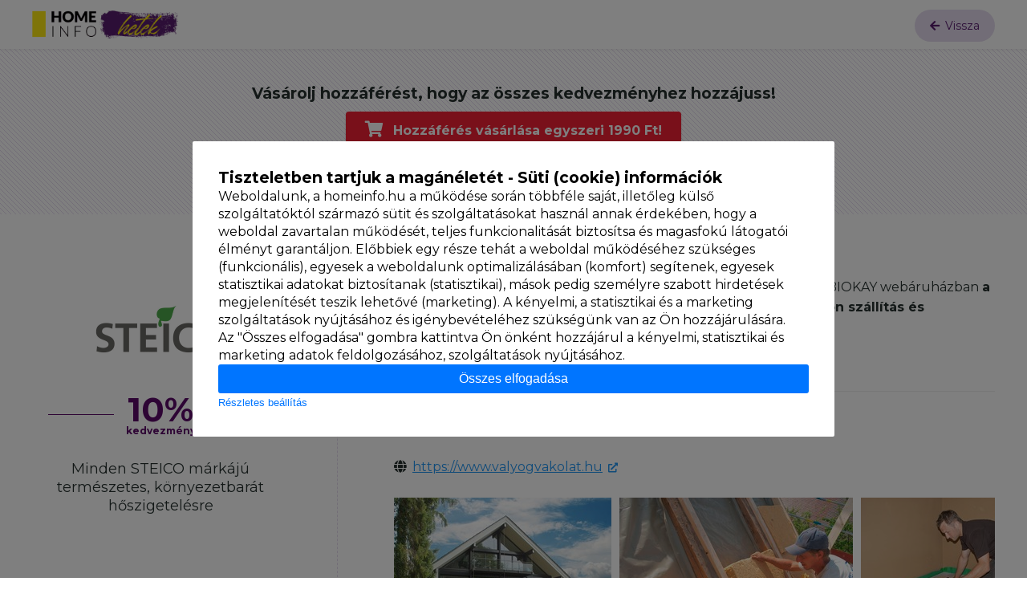

--- FILE ---
content_type: text/html; charset=utf-8
request_url: https://www.homeinfo.hu/homeinfo-hetek/minden-steico-markaju-termeszetes-kornyezetbarat-hoszigetelesre-kupon-10-szazalek-kedvezmeny/
body_size: 9054
content:
<!DOCTYPE html>
<html lang="hu" prefix="og://ogp.me/ns#">
<head>
	<meta charset="utf-8">	
	<meta name="viewport" content="width=device-width, initial-scale=1.0">
	<meta name="referrer" content="unsafe-url">
	
	<meta name="description" content="Építkezés, felújítás, lakberendezés? Több 100 kupon! Kedvezmények országosan, több mint 1000 beváltóhelyen.">
	<meta name="keywords" content="kupon, kedvezmény">		
	<title>HOMEINFO Hetek - HOMEINFO.hu</title>
	
			
	 
	<meta property="og:type" content="website"> 
	<meta property="og:title" content="HOMEINFO Hetek | HOMEINFO.hu"> 
	<meta property="og:description" content="Építkezés, felújítás, lakberendezés? Több 100 kupon! Kedvezmények országosan, több mint 1000 beváltóhelyen."> 
	<meta property="og:url" content="https://www.homeinfo.hu/homeinfo-hetek/minden-steico-markaju-termeszetes-kornyezetbarat-hoszigetelesre-kupon-10-szazalek-kedvezmeny/"> 
	<meta property="og:image" content="/homeinfo-hetek/assets/fb-promo-v5.jpg" >
	<meta property="og:image:width" content="1200">
	<meta property="og:image:height" content="628">	
	
	<link rel="apple-touch-icon" sizes="180x180" href="https://www.homeinfo.hu/apple-touch-icon.png">
<link rel="icon" type="image/png" sizes="32x32" href="https://www.homeinfo.hu/favicon-32x32.png">
<link rel="icon" type="image/png" sizes="16x16" href="https://www.homeinfo.hu/favicon-16x16.png">
<link rel="manifest" href="https://www.homeinfo.hu/site.webmanifest">
<link rel="mask-icon" href="https://www.homeinfo.hu/safari-pinned-tab.svg" color="#ffffff">
<link rel="shortcut icon" href="https://www.homeinfo.hu/favicon.ico">
<meta name="msapplication-config" content="https://www.homeinfo.hu/browserconfig.xml">

	
	<link rel="preconnect" href="https://fonts.gstatic.com">
	<link href="https://fonts.googleapis.com/css2?family=Montserrat:wght@400;700&display=swap" rel="stylesheet">
	<link href="https://cdnjs.cloudflare.com/ajax/libs/font-awesome/5.14.0/css/all.min.css" rel="stylesheet">
	
	<link rel="stylesheet" href="/homeinfo-hetek/assets/style-mobile.css?1769403731.1204"  	type="text/css">
	<link rel="stylesheet" href="/homeinfo-hetek/assets/style-tablet.css?1769403731.1205"  	type="text/css" media="screen and (min-width: 768px)">
	<link rel="stylesheet" href="/homeinfo-hetek/assets/style-laptop.css?1769403731.1205"  	type="text/css" media="screen and (min-width: 1280px)">	
			
		<link rel="stylesheet" href="/homeinfo-hetek/assets/style-print-full.css?1769403731.1205"  	type="text/css" media="print">
		

	
	<script defer src="https://code.jquery.com/jquery-2.2.4.min.js"></script>
	
		<link rel="stylesheet" href="https://www.homeinfo.hu/assets/homeinfo2017/js/jquery-modal/jquery.modal.min.css" type="text/css">
	<link rel="stylesheet" href="https://www.homeinfo.hu/assets/homeinfo2017/css/homeinfo.modal.css" type="text/css">
	<script defer src="https://www.homeinfo.hu/assets/homeinfo2017/js/jquery-modal/jquery.modal.min.js"></script>
	<script defer src="https://www.homeinfo.hu/assets/homeinfo2017/js/homeinfo.modal.js"></script>
	
	
		<link  href="/homeinfo-hetek/assets/plugins/lightbox/lightbox.min.css" type="text/css" rel="stylesheet">	
	<script defer src="/homeinfo-hetek/assets/plugins/lightbox/lightbox.min.js"></script>
		

	<!-- Global site tag (gtag.js) - Google Analytics -->
	<script async src="https://www.googletagmanager.com/gtag/js?id=UA-5550183-4"></script>
	<script>
	  window.dataLayer = window.dataLayer || [];
	  function gtag(){dataLayer.push(arguments);}
	  gtag('js', new Date());
	  gtag('config', 'UA-5550183-4');
	</script>
	
	<!-- Pinterest Tag -->
	<script>
	!function(e){if(!window.pintrk){window.pintrk = function () {
	window.pintrk.queue.push(Array.prototype.slice.call(arguments))};var
	  n=window.pintrk;n.queue=[],n.version="3.0";var
	  t=document.createElement("script");t.async=!0,t.src=e;var
	  r=document.getElementsByTagName("script")[0];
	  r.parentNode.insertBefore(t,r)}}("https://s.pinimg.com/ct/core.js");
	pintrk('load', '2612524706946', {em: '<user_email_address>'});
	pintrk('page');
	</script>
	<noscript>
	<img height="1" width="1" style="display:none;" alt=""
	  src="https://ct.pinterest.com/v3/?event=init&tid=2612524706946&pd[em]=<hashed_email_address>&noscript=1" />
	</noscript>
	<!-- end Pinterest Tag -->
	
	<script>
!function(f,b,e,v,n,t,s){if(f.fbq)return;n=f.fbq=function(){n.callMethod?
n.callMethod.apply(n,arguments):n.queue.push(arguments)};if(!f._fbq)f._fbq=n;
n.push=n;n.loaded=!0;n.version='2.0';n.queue=[];t=b.createElement(e);t.async=!0;
t.src=v;s=b.getElementsByTagName(e)[0];s.parentNode.insertBefore(t,s)}(window,
document,'script','https://connect.facebook.net/en_US/fbevents.js');
fbq('init', '435173476621607'); // Insert your pixel ID here.
fbq('track', 'PageView');
</script>
<noscript><img height="1" width="1" style="display:none"
src="https://www.facebook.com/tr?id=435173476621607&ev=PageView&noscript=1"
/></noscript>
<!-- DO NOT MODIFY -->
<!-- End Facebook Pixel Code -->	
		
</head>
<body data-ajaxfav="/homeinfo-hetek/hu/kupon/fav/">

<style>
	#hi-cookie-consent-mode-v2 {position:fixed;z-index:202404;top:0;left:0;width:100%;height:100%;background:rgba(0,0,0,.5); display:flex;justify-content:center;align-items:center;}
	#cookieModalPanel {background:#fff;color:#000;width:90%;max-width:800px;padding:2rem; border-radius:2px; display:flex;flex-direction:column;gap:1rem;}
	#cookieModalPanelText {display:flex;flex-direction:column;gap:1rem;}
	#cookieModalPanelText p:first-child {font-size: larger;}
	#cookieModalPanelChecksWrap {display:flex;flex-direction:column;gap:1rem;}
	#cookieModalPanelChecks {display:flex;flex-direction:row;gap:1rem;}
	#cookieModalPanelChecks label {cursor:pointer;}
	#cookieModalPanelFooter {display:flex;flex-direction:column;justify-content:flex-start;gap:1rem;}
	#cookieModalPanel button[type="submit"] {background: #0075ff; border: 1px solid transparent; color: #fff; cursor: pointer; display: block;  text-align: center; touch-action: manipulation; user-select: none; vertical-align: middle; white-space: nowrap; font-size: 16px; line-height: 1.5; padding: 5px 10px; border-radius: 3px;}
	#cookieModalPanel button[type="button"] {background: none; color: #0075ff; cursor: pointer; display: inline-block;   padding: 0; border-radius: 0px;}
	

		@media only screen and (max-width: 500px) {				
			#cookieModalPanel {padding:1rem;}
			#cookieModalPanelText p {font-size:12px;}
			#cookieModalPanelText p:first-child {font-size: 14px;}
			#cookieModalPanelChecks {}
			#cookieModalPanelChecks label {font-size:12px;}			
			#cookieModalPanelFooter button {font-size:14px;}
			}			
</style>
<div id="hi-cookie-consent-mode-v2">
	<div id="cookieModalPanel">
		<div id="cookieModalPanelText">
			<p><strong>Tiszteletben tartjuk a magánéletét - Süti (cookie) információk</strong></p>
			<p>Weboldalunk, a homeinfo.hu a működése során többféle saját, illetőleg külső szolgáltatóktól származó sütit és szolgáltatásokat használ annak érdekében, hogy a weboldal zavartalan működését, teljes funkcionalitását biztosítsa és magasfokú látogatói élményt garantáljon. Előbbiek egy része tehát a weboldal működéséhez szükséges (funkcionális), egyesek a weboldalunk optimalizálásában (komfort) segítenek, egyesek statisztikai adatokat biztosítanak (statisztikai), mások pedig személyre szabott hirdetések megjelenítését teszik lehetővé (marketing). A kényelmi, a statisztikai és a marketing szolgáltatások nyújtásához és igénybevételéhez szükségünk van az Ön hozzájárulására.</p>
			<p>Az "Összes elfogadása" gombra kattintva Ön önként hozzájárul a kényelmi, statisztikai és marketing adatok feldolgozásához, szolgáltatások nyújtásához.</p>
			
		</div>
		<div id="cookieModalPanelFooter">			
			<button type="submit" onclick="HIcookieConsent(1)" >Összes elfogadása</button>		
			<div><button type="button" onclick="HIcookieConsentSettings()">Részletes beállítás</button></div>
		</div>
		<div id="cookieModalPanelChecksWrap" style="display:none;">		
			<div id="cookieModalPanelChecks">		
				<label for="consentNecessery"><input type="checkbox" id="consentNecessery" value="1" checked="checkbox" disabled> Funkcionális</label>		
				<label for="consentPreferences"><input type="checkbox" id="consentPreferences" value="1" checked="checkbox"> Komfort</label>
				<label for="consentStatistics"><input type="checkbox" id="consentStatistics" value="1" checked="checkbox"> Statisztika</label>
				<label for="consentMarketing"><input type="checkbox" id="consentMarketing" value="1" checked="checkbox"> Marketing</label>
			</div>
			<button type="submit" onclick="HIcookieConsent(0)">Beállítások mentése</button>
		</div>

	</div>
</div>


<script>
function HIcookieConsentSettings(e){	
	document.getElementById('cookieModalPanelChecksWrap').removeAttribute('style');
	document.getElementById('cookieModalPanelFooter').style.display = 'none';	
}
window.HIcookieConsent = function(all){
	var date = new Date();
	//date.setTime(date.getTime() + (3000*24*60*60*1000));
	date.setTime(date.getTime() + (90*24*60*60*1000)); // 90 nap @2024.06.27 kallofem pelda
	document.cookie = "hi-cookie-consent-mode-v2=1; expires=" + date.toUTCString() + "; path=/";	
		 
	gtag('event', '[HI] Cookie Consent kattintás');			
	
	var consentMode = {
	  'ad_storage': 'granted',
	  'ad_user_data': 'granted',
	  'ad_personalization': 'granted',
	  'analytics_storage': 'granted'
	};
	if ( ! all) {
		if ( ! document.getElementById('consentMarketing').checked ) consentMode['ad_storage'] = 'denied';
		if ( ! document.getElementById('consentMarketing').checked ) consentMode['ad_user_data'] = 'denied';
		if ( ! document.getElementById('consentPreferences').checked ) consentMode['ad_personalization'] = 'denied';
		if ( ! document.getElementById('consentStatistics').checked ) consentMode['analytics_storage'] = 'denied';
	}
	gtag('consent', 'update', consentMode); 
	localStorage.setItem('consentMode',JSON.stringify(consentMode));	
	
	var a = document.getElementById('hi-cookie-consent-mode-v2');
	a.parentElement.removeChild(a);	
};	
(function(n){
	var ca = document.cookie.split(';'),
		a = document.getElementById(n);
	n = n+"=";
	for(var i=0;i < ca.length;i++) {
		var c = ca[i];
		while (c.charAt(0)==' ') c = c.substring(1,c.length);
		if (c.indexOf(n) == 0) { a.parentElement.removeChild(a); return;}
	}
	return null;
})('hi-cookie-consent-mode-v2');	
</script>


	

<!-- Facebook SDK for JavaScript -->
<!-- You should insert it directly after the opening <body> tag on each page you want to load it -->
<div id="fb-root"></div>
<script>(function(d, s, id) {
  var js, fjs = d.getElementsByTagName(s)[0];
  if (d.getElementById(id)) return;
  js = d.createElement(s); js.id = id;
  js.src = "//connect.facebook.net/hu_HU/sdk.js#xfbml=1&version=v2.9";
  fjs.parentNode.insertBefore(js, fjs);
}(document, 'script', 'facebook-jssdk'));</script>	


<div class="c" id="cHeader" role="header">
	<div class="row">
		<div class="col">
		
			<a href="/homeinfo-hetek/" title="HOMEINFO Hetek">							
				<img id="siteLogo" src="/homeinfo-hetek/assets/hh-logo.png" alt="HOMEINFO Hetek logó" >
			</a>
			
									
			<a onclick="if(document.referrer && document.referrer.indexOf('/homeinfo-hetek/')!==-1 && document.referrer.indexOf('penztar')===-1){history.go(-1);return false;}" class="btn btn-ui-black" href="/homeinfo-hetek/kuponok"><i class="fas fa-arrow-left"></i>Vissza</a>
									
				
		</div>
	</div>
</div>
<div class="c" id="cHeaderPush"><div id="cHeaderPushInner"></div></div>

	
<div class="catmenu" id="catmenu">
		
	<div class="catmenu-section">
		<div class="catmenu-cat">
			<div class="catmenu-cat-col" id="catmenuCatCol">
				<div class="catmenu-cat-col-inner">
					
										
					<div class="catmenu-item-row" >
					
						<a class="catmenu-item-link" href="/homeinfo-hetek/kuponok">								
							<span class="catmenu-item-link-text" style="font-weight:bold;">Minden kupon</span>							
						</a>												
						
					</div>							
					
										<div class="catmenu-item-row" data-catmenu-open>
					
						<a class="catmenu-item-link" href="/homeinfo-hetek/kuponok/furdoszoba/">
							<span class="catmenu-item-link-flex">
								<span class="catmenu-item-link-text">Fürdőszoba</span>
								<span class="catmenu-item-link-icon"></span>
							</span>
						</a>
						
						<div class="catmenu-cat-col" data-stopprop>
							<div class="catmenu-cat-col-inner">
								<a class="catmenu-back" href="#back" data-catmenu-close>
									<span class="catmenu-back-flex">
										<span class="catmenu-back-icon"></span>
										<span class="catmenu-back-text">vissza</span>
									</span>
								</a>
								<div class="catmenu-back-hr"><hr></div>
								<a class="catmenu-minden-link" href="/homeinfo-hetek/kuponok/furdoszoba/">Minden fürdőszoba kupon</a>
																<div class="catmenu-item-row">
									<a class="catmenu-item-link" href="/homeinfo-hetek/kuponok/furdokadak/">															
										<span class="catmenu-item-link-text">Fürdőkádak</span>														
									</a>
								</div>													
																<div class="catmenu-item-row">
									<a class="catmenu-item-link" href="/homeinfo-hetek/kuponok/furdoszoba-butorok/">															
										<span class="catmenu-item-link-text">Fürdőszoba bútorok</span>														
									</a>
								</div>													
																<div class="catmenu-item-row">
									<a class="catmenu-item-link" href="/homeinfo-hetek/kuponok/furdoszobai-csaptelepek/">															
										<span class="catmenu-item-link-text">Fürdőszobai csaptelepek</span>														
									</a>
								</div>													
																<div class="catmenu-item-row">
									<a class="catmenu-item-link" href="/homeinfo-hetek/kuponok/furdoszobai-kiegeszitok/">															
										<span class="catmenu-item-link-text">Fürdőszobai kiegészítők</span>														
									</a>
								</div>													
																<div class="catmenu-item-row">
									<a class="catmenu-item-link" href="/homeinfo-hetek/kuponok/furdoszobatukor/">															
										<span class="catmenu-item-link-text">Fürdőszobatükör</span>														
									</a>
								</div>													
																<div class="catmenu-item-row">
									<a class="catmenu-item-link" href="/homeinfo-hetek/kuponok/hideg-es-melegburkolatok/">															
										<span class="catmenu-item-link-text">Hideg- és melegburkolatok</span>														
									</a>
								</div>													
																<div class="catmenu-item-row">
									<a class="catmenu-item-link" href="/homeinfo-hetek/kuponok/mosdokagylok/">															
										<span class="catmenu-item-link-text">Mosdókagylók</span>														
									</a>
								</div>													
																<div class="catmenu-item-row">
									<a class="catmenu-item-link" href="/homeinfo-hetek/kuponok/radiatorok/">															
										<span class="catmenu-item-link-text">Radiátorok</span>														
									</a>
								</div>													
																<div class="catmenu-item-row">
									<a class="catmenu-item-link" href="/homeinfo-hetek/kuponok/segedanyagok/">															
										<span class="catmenu-item-link-text">Segédanyagok</span>														
									</a>
								</div>													
																<div class="catmenu-item-row">
									<a class="catmenu-item-link" href="/homeinfo-hetek/kuponok/szolgaltatas-tanfolyam/">															
										<span class="catmenu-item-link-text">Szolgáltatás, tanfolyam</span>														
									</a>
								</div>													
																<div class="catmenu-item-row">
									<a class="catmenu-item-link" href="/homeinfo-hetek/kuponok/wc-bide/">															
										<span class="catmenu-item-link-text">WC, bidé</span>														
									</a>
								</div>													
																<div class="catmenu-item-row">
									<a class="catmenu-item-link" href="/homeinfo-hetek/kuponok/wellness/">															
										<span class="catmenu-item-link-text">Wellness</span>														
									</a>
								</div>													
																<div class="catmenu-item-row">
									<a class="catmenu-item-link" href="/homeinfo-hetek/kuponok/zuhanyzok-es-tartozekok/">															
										<span class="catmenu-item-link-text">Zuhanyzók és tartozékok</span>														
									</a>
								</div>													
															</div>
						</div>	
						
					</div>						
										<div class="catmenu-item-row" data-catmenu-open>
					
						<a class="catmenu-item-link" href="/homeinfo-hetek/kuponok/konyha/">
							<span class="catmenu-item-link-flex">
								<span class="catmenu-item-link-text">Konyha</span>
								<span class="catmenu-item-link-icon"></span>
							</span>
						</a>
						
						<div class="catmenu-cat-col" data-stopprop>
							<div class="catmenu-cat-col-inner">
								<a class="catmenu-back" href="#back" data-catmenu-close>
									<span class="catmenu-back-flex">
										<span class="catmenu-back-icon"></span>
										<span class="catmenu-back-text">vissza</span>
									</span>
								</a>
								<div class="catmenu-back-hr"><hr></div>
								<a class="catmenu-minden-link" href="/homeinfo-hetek/kuponok/konyha/">Minden konyha kupon</a>
																<div class="catmenu-item-row">
									<a class="catmenu-item-link" href="/homeinfo-hetek/kuponok/konyhafelszerelesek/">															
										<span class="catmenu-item-link-text">Konyhafelszerelések</span>														
									</a>
								</div>													
																<div class="catmenu-item-row">
									<a class="catmenu-item-link" href="/homeinfo-hetek/kuponok/konyhai-butorok/">															
										<span class="catmenu-item-link-text">Konyhai bútorok</span>														
									</a>
								</div>													
																<div class="catmenu-item-row">
									<a class="catmenu-item-link" href="/homeinfo-hetek/kuponok/konyhai-csaptelepek/">															
										<span class="catmenu-item-link-text">Konyhai csaptelepek</span>														
									</a>
								</div>													
																<div class="catmenu-item-row">
									<a class="catmenu-item-link" href="/homeinfo-hetek/kuponok/konyhai-kisgepek/">															
										<span class="catmenu-item-link-text">Konyhai kisgépek</span>														
									</a>
								</div>													
																<div class="catmenu-item-row">
									<a class="catmenu-item-link" href="/homeinfo-hetek/kuponok/konyhai-nagygepek/">															
										<span class="catmenu-item-link-text">Konyhai nagygépek</span>														
									</a>
								</div>													
																<div class="catmenu-item-row">
									<a class="catmenu-item-link" href="/homeinfo-hetek/kuponok/mosogatas-es-mosogatokagylok/">															
										<span class="catmenu-item-link-text">Mosogatás és mosogatókagylók</span>														
									</a>
								</div>													
																<div class="catmenu-item-row">
									<a class="catmenu-item-link" href="/homeinfo-hetek/kuponok/paraelszivok/">															
										<span class="catmenu-item-link-text">Páraelszívók</span>														
									</a>
								</div>													
																<div class="catmenu-item-row">
									<a class="catmenu-item-link" href="/homeinfo-hetek/kuponok/szolgaltatas-tanfolyam/">															
										<span class="catmenu-item-link-text">Szolgáltatás, tanfolyam</span>														
									</a>
								</div>													
																<div class="catmenu-item-row">
									<a class="catmenu-item-link" href="/homeinfo-hetek/kuponok/tarolok-szemetesek/">															
										<span class="catmenu-item-link-text">Tárolók, szemetesek</span>														
									</a>
								</div>													
															</div>
						</div>	
						
					</div>						
										<div class="catmenu-item-row" data-catmenu-open>
					
						<a class="catmenu-item-link" href="/homeinfo-hetek/kuponok/lakberendezes/">
							<span class="catmenu-item-link-flex">
								<span class="catmenu-item-link-text">Lakberendezés</span>
								<span class="catmenu-item-link-icon"></span>
							</span>
						</a>
						
						<div class="catmenu-cat-col" data-stopprop>
							<div class="catmenu-cat-col-inner">
								<a class="catmenu-back" href="#back" data-catmenu-close>
									<span class="catmenu-back-flex">
										<span class="catmenu-back-icon"></span>
										<span class="catmenu-back-text">vissza</span>
									</span>
								</a>
								<div class="catmenu-back-hr"><hr></div>
								<a class="catmenu-minden-link" href="/homeinfo-hetek/kuponok/lakberendezes/">Minden lakberendezés kupon</a>
																<div class="catmenu-item-row">
									<a class="catmenu-item-link" href="/homeinfo-hetek/kuponok/ajto-kilincs/">															
										<span class="catmenu-item-link-text">Ajtó, kilincs</span>														
									</a>
								</div>													
																<div class="catmenu-item-row">
									<a class="catmenu-item-link" href="/homeinfo-hetek/kuponok/butorok/">															
										<span class="catmenu-item-link-text">Bútorok</span>														
									</a>
								</div>													
																<div class="catmenu-item-row">
									<a class="catmenu-item-link" href="/homeinfo-hetek/kuponok/festes/">															
										<span class="catmenu-item-link-text">Festés</span>														
									</a>
								</div>													
																<div class="catmenu-item-row">
									<a class="catmenu-item-link" href="/homeinfo-hetek/kuponok/fuggony-karnis/">															
										<span class="catmenu-item-link-text">Függöny, karnis</span>														
									</a>
								</div>													
																<div class="catmenu-item-row">
									<a class="catmenu-item-link" href="/homeinfo-hetek/kuponok/gyerekszoba/">															
										<span class="catmenu-item-link-text">Gyerekszoba</span>														
									</a>
								</div>													
																<div class="catmenu-item-row">
									<a class="catmenu-item-link" href="/homeinfo-hetek/kuponok/lampak-es-vilagitas/">															
										<span class="catmenu-item-link-text">Lámpák és világítás</span>														
									</a>
								</div>													
																<div class="catmenu-item-row">
									<a class="catmenu-item-link" href="/homeinfo-hetek/kuponok/mufu/">															
										<span class="catmenu-item-link-text">Műfű</span>														
									</a>
								</div>													
																<div class="catmenu-item-row">
									<a class="catmenu-item-link" href="/homeinfo-hetek/kuponok/parkettak-padlok/">															
										<span class="catmenu-item-link-text">Parketták, padlók</span>														
									</a>
								</div>													
																<div class="catmenu-item-row">
									<a class="catmenu-item-link" href="/homeinfo-hetek/kuponok/szolgaltatas-tanfolyam/">															
										<span class="catmenu-item-link-text">Szolgáltatás, tanfolyam</span>														
									</a>
								</div>													
																<div class="catmenu-item-row">
									<a class="catmenu-item-link" href="/homeinfo-hetek/kuponok/szonyeg/">															
										<span class="catmenu-item-link-text">Szőnyeg</span>														
									</a>
								</div>													
																<div class="catmenu-item-row">
									<a class="catmenu-item-link" href="/homeinfo-hetek/kuponok/tapetak-poszterek/">															
										<span class="catmenu-item-link-text">Tapéták, poszterek</span>														
									</a>
								</div>													
															</div>
						</div>	
						
					</div>						
										<div class="catmenu-item-row" data-catmenu-open>
					
						<a class="catmenu-item-link" href="/homeinfo-hetek/kuponok/epitkezes/">
							<span class="catmenu-item-link-flex">
								<span class="catmenu-item-link-text">Építkezés</span>
								<span class="catmenu-item-link-icon"></span>
							</span>
						</a>
						
						<div class="catmenu-cat-col" data-stopprop>
							<div class="catmenu-cat-col-inner">
								<a class="catmenu-back" href="#back" data-catmenu-close>
									<span class="catmenu-back-flex">
										<span class="catmenu-back-icon"></span>
										<span class="catmenu-back-text">vissza</span>
									</span>
								</a>
								<div class="catmenu-back-hr"><hr></div>
								<a class="catmenu-minden-link" href="/homeinfo-hetek/kuponok/epitkezes/">Minden építkezés kupon</a>
																<div class="catmenu-item-row">
									<a class="catmenu-item-link" href="/homeinfo-hetek/kuponok/ajto-kilincs/">															
										<span class="catmenu-item-link-text">Ajtó, kilincs</span>														
									</a>
								</div>													
																<div class="catmenu-item-row">
									<a class="catmenu-item-link" href="/homeinfo-hetek/kuponok/epitoanyagok/">															
										<span class="catmenu-item-link-text">Építőanyagok</span>														
									</a>
								</div>													
																<div class="catmenu-item-row">
									<a class="catmenu-item-link" href="/homeinfo-hetek/kuponok/garazsok/">															
										<span class="catmenu-item-link-text">Garázsok</span>														
									</a>
								</div>													
																<div class="catmenu-item-row">
									<a class="catmenu-item-link" href="/homeinfo-hetek/kuponok/hidegburkolatok/">															
										<span class="catmenu-item-link-text">Hidegburkolatok</span>														
									</a>
								</div>													
																<div class="catmenu-item-row">
									<a class="catmenu-item-link" href="/homeinfo-hetek/kuponok/kerites/">															
										<span class="catmenu-item-link-text">Kerítés</span>														
									</a>
								</div>													
																<div class="catmenu-item-row">
									<a class="catmenu-item-link" href="/homeinfo-hetek/kuponok/parkettak-padlok/">															
										<span class="catmenu-item-link-text">Parketták, padlók</span>														
									</a>
								</div>													
																<div class="catmenu-item-row">
									<a class="catmenu-item-link" href="/homeinfo-hetek/kuponok/szerszamok-szerszamgepek/">															
										<span class="catmenu-item-link-text">Szerszámok, szerszámgépek</span>														
									</a>
								</div>													
															</div>
						</div>	
						
					</div>						
										<div class="catmenu-item-row" data-catmenu-open>
					
						<a class="catmenu-item-link" href="/homeinfo-hetek/kuponok/muszaki/">
							<span class="catmenu-item-link-flex">
								<span class="catmenu-item-link-text">Műszaki</span>
								<span class="catmenu-item-link-icon"></span>
							</span>
						</a>
						
						<div class="catmenu-cat-col" data-stopprop>
							<div class="catmenu-cat-col-inner">
								<a class="catmenu-back" href="#back" data-catmenu-close>
									<span class="catmenu-back-flex">
										<span class="catmenu-back-icon"></span>
										<span class="catmenu-back-text">vissza</span>
									</span>
								</a>
								<div class="catmenu-back-hr"><hr></div>
								<a class="catmenu-minden-link" href="/homeinfo-hetek/kuponok/muszaki/">Minden műszaki kupon</a>
																<div class="catmenu-item-row">
									<a class="catmenu-item-link" href="/homeinfo-hetek/kuponok/haztartasi-kis-es-nagygepek/">															
										<span class="catmenu-item-link-text">Háztartási kis- és nagygépek</span>														
									</a>
								</div>													
																<div class="catmenu-item-row">
									<a class="catmenu-item-link" href="/homeinfo-hetek/kuponok/hutes-futes/">															
										<span class="catmenu-item-link-text">Hűtés, fűtés</span>														
									</a>
								</div>													
																<div class="catmenu-item-row">
									<a class="catmenu-item-link" href="/homeinfo-hetek/kuponok/okosotthon/">															
										<span class="catmenu-item-link-text">Okosotthon</span>														
									</a>
								</div>													
																<div class="catmenu-item-row">
									<a class="catmenu-item-link" href="/homeinfo-hetek/kuponok/szerszamgepek/">															
										<span class="catmenu-item-link-text">Szerszámgépek</span>														
									</a>
								</div>													
																<div class="catmenu-item-row">
									<a class="catmenu-item-link" href="/homeinfo-hetek/kuponok/vilagitastechnika/">															
										<span class="catmenu-item-link-text">Világítástechnika</span>														
									</a>
								</div>													
															</div>
						</div>	
						
					</div>						
															
					
					<div class="catmenu-hide-desktop">
						<div class="catmenu-hr"><hr></div>
						
						<div class="catmenu-item-row">
							<a href="/homeinfo-hetek/kedvenc" title="Kedvenc kuponjaim" class="catmenu-item-link"><i class="fa fa-heart"></i> Kedvenc kuponjaim</a>					
						</div>						
						
						<div class="catmenu-item-row">
							<a href="/homeinfo-hetek/uzletek" title="Üzletkereső" class="catmenu-item-link"><i class="fa fa-store"></i> Üzletkereső</a>					
						</div>
						
												
						<div class="catmenu-item-row">
							<a href="/homeinfo-hetek/nyeremenyjatek" title="Nyereményjáték" class="catmenu-item-link"><i class="fas fa-award"></i> Nyereményjáték</a>					
						</div>
								
						
						<div class="catmenu-item-row">
							<a href="/homeinfo-hetek/gyik" title="Nyereményjáték" class="catmenu-item-link"><i class="fas fa-info"></i> GYIK</a>					
						</div>
					</div>						
					
				</div>
			</div>
		</div>
	</div>
	
</div>	
	
	




<div class="c" id="cKuponFullAlert">	
	<div class="row">
		<div class="col">
			
						
					
			
				<p>
					<strong><big>Vásárolj hozzáférést, hogy az összes kedvezményhez hozzájuss!</big></strong><br>									
										
					<a href="#user-registration" data-modal="#user-registration" data-redirection="/homeinfo-hetek/penztar/?ref=247" class="btn cta-cart"><i class="fas fa-shopping-cart"></i> Hozzáférés vásárlása egyszeri 1990 Ft!</a>
					<br><span class="make-login-cta">Ha már van hozzáférésed, csak <a href="#user-registration" data-modal="#user-registration">jelentkezz be</a>!</span>
										
				</p>	

		
										
									
					
		</div>
	</div>
</div>	

	

<div class="c" id="cKuponFull" role="main">	
	<div class="row">
		<div class="col">
										
			<div id="rightC">	
			
				<div class="kupon" data-fbuid="1" data-kupon-id="247">
					<div class="kupon-inner">
						<div class="kupon-content">
							
							<figure>								
								<img srcset="/homeinfo-hetek/files/kupon/247/avatar/206x206.png 1x, /homeinfo-hetek/files/kupon/247/avatar/412x412.png 2x, /homeinfo-hetek/files/kupon/247/avatar/618x618.png 3x" src="/homeinfo-hetek/files/kupon/247/avatar/206x206.png" alt="">								
							</figure>
							
							<span class="kupon-discount">
																<span class="kupon-badge">10%</span>
															</span>
							
							<span class="kupon-title">Minden STEICO márkájú természetes, környezetbarát hőszigetelésre</span>
							
							<a href="/homeinfo-hetek/kedvenc-kuponok" class="kedvenc-kupon-hozzadasa " title="Hozzáadom a kedvenc kuponokhoz" data-action="fav" data-id="247"><i class="far fa-heart"></i></a>
							
									

						</div>
								
					</div>					
				</div>				
	
			</div>			
		
			<div id="kuponBovebbenWrap">
				
						
			
									
				<h3 class="kupon-bovebben-title">A kupon felhasználásának feltételei:</h3>								
				<div id="kuponBovebbenAszf">					
					<p>A kupont a linkek elérhető szigetelőanyagokra lehet felhasználni a BIOKAY webáruházban <b>a kosárfelületen a megrendelés gombra kattintva a második fülön szállítás és fizetésnél a kuponkód beírásával</b> érvényesíthető.</p>	
							
					<p style="margin-top:18px;"><i class="far fa-clock"></i> Kuponbeváltás időszaka: <strong>2021. szeptember 17. - október 17.</strong></p>						
				</div>		
					
				
					
				
								<div id="storeListTitle">Információ a termékekről:</div>
				<ul id="kuponLinkek">
																		
					<li><i class="fas fa-globe"></i><a href="https://www.homeinfo.hu/homeinfo-hetek/out.php?url=https%3A%2F%2Fwww.valyogvakolat.hu%3Futm_source%3Dhomeinfo%26utm_medium%3Dkupon%26utm_campaign%3Dkedvezmenyhetek2021_osz" target="_blank">https://www.valyogvakolat.hu<i class="fas fa-external-link-alt"></i></a></li>
														
										
											
						
					
						
				</ul>	
								

				
									
				
								
								<div id="kuponKepek">
					<ul id="kuponKepekList">
												<li><a href="/homeinfo-hetek/files/kupon/247/attachments/house.jpg" data-lightbox="gallery"><img loading="lazy" src="/homeinfo-hetek/files/kupon/247/attachments/preview/house.jpg"></a></li>
												<li><a href="/homeinfo-hetek/files/kupon/247/attachments/STEICOflex_application_3.jpg" data-lightbox="gallery"><img loading="lazy" src="/homeinfo-hetek/files/kupon/247/attachments/preview/STEICOflex_application_3.jpg"></a></li>
												<li><a href="/homeinfo-hetek/files/kupon/247/attachments/STEICOfloor_application.jpg" data-lightbox="gallery"><img loading="lazy" src="/homeinfo-hetek/files/kupon/247/attachments/preview/STEICOfloor_application.jpg"></a></li>
												<li><a href="/homeinfo-hetek/files/kupon/247/attachments/STEICOprotect_application.jpg" data-lightbox="gallery"><img loading="lazy" src="/homeinfo-hetek/files/kupon/247/attachments/preview/STEICOprotect_application.jpg"></a></li>
												<li><a href="/homeinfo-hetek/files/kupon/247/attachments/STEICOspecial_application.jpg" data-lightbox="gallery"><img loading="lazy" src="/homeinfo-hetek/files/kupon/247/attachments/preview/STEICOspecial_application.jpg"></a></li>
												<li><a href="/homeinfo-hetek/files/kupon/247/attachments/STEICOtop_application.jpg" data-lightbox="gallery"><img loading="lazy" src="/homeinfo-hetek/files/kupon/247/attachments/preview/STEICOtop_application.jpg"></a></li>
												<li><a href="/homeinfo-hetek/files/kupon/247/attachments/STEICOuniversal_dry_application.jpg" data-lightbox="gallery"><img loading="lazy" src="/homeinfo-hetek/files/kupon/247/attachments/preview/STEICOuniversal_dry_application.jpg"></a></li>
												<li><a href="/homeinfo-hetek/files/kupon/247/attachments/STEICOzell_application_3.jpg" data-lightbox="gallery"><img loading="lazy" src="/homeinfo-hetek/files/kupon/247/attachments/preview/STEICOzell_application_3.jpg"></a></li>
												<li><a href="/homeinfo-hetek/files/kupon/247/attachments/STEICOzell_application.jpg" data-lightbox="gallery"><img loading="lazy" src="/homeinfo-hetek/files/kupon/247/attachments/preview/STEICOzell_application.jpg"></a></li>
												<li><a href="/homeinfo-hetek/files/kupon/247/attachments/TERM%C3%89SZETES%2C%20K%C3%96RNYEZETBAR%C3%81T.jpg" data-lightbox="gallery"><img loading="lazy" src="/homeinfo-hetek/files/kupon/247/attachments/preview/TERM%C3%89SZETES%2C%20K%C3%96RNYEZETBAR%C3%81T.jpg"></a></li>
											
					</ul>			
				</div>
							
				
												<div id="kuponVideok">
					<ul id="kuponVideokList">
												<li><iframe width="347" height="195" src="https://www.youtube.com/embed/JrckL7dHXg8&t=26s" frameborder="0" allow="accelerometer; encrypted-media; gyroscope; picture-in-picture" allowfullscreen=""></iframe></li>	
						
											
					</ul>			
				</div>
					
			
			</div>
			
			
		</div>
	</div>
</div>

<div class="c" id="cKuponList" >	
	<div class="row">
		<div class="col" style="border-top: 1px solid #e4dbee;">
			
			<div class="col-heading">								
				<h3>A partner további kuponjai</h3>
			</div>	
			
			<div class="kuponok-outer">
				<div class="kuponok-lista">				
					
																					
										
					<div class="kupon" data-kupon-id="246" data-shop-type="webshop">
						<div class="kupon-inner">
							<div class="kupon-content">						
								<a href="/homeinfo-hetek/minden-sajat-markas-biokay-termeszetes-feluletkepzo-anyagra-kupon-10-szazalek-kedvezmeny/">
									<figure>
										<img loading="lazy" data-srcset="/homeinfo-hetek/files/kupon/246/avatar/206x206.png 1x, /homeinfo-hetek/files/kupon/246/avatar/412x412.png 2x, /homeinfo-hetek/files/kupon/246/avatar/618x618.png 3x" src="/homeinfo-hetek/files/kupon/246/avatar/206x206.png" alt="">
									</figure>									
									<span class="kupon-discount">
																				<span class="kupon-badge">10%</span>
																														
									</span>				
									<span class="kupon-title">Minden saját márkás BIOKAY természetes felületképző anyagra </span>
									<span class="kupon-cta">Megnézem</span>
								</a>								
							</div>
							
														
							
							<span class="badgeShop" title="Beváltás helye">
															<i class="fas fa-shopping-cart"></i> webshop 
														</span>
							
														
							
						</div>
					</div>
					
						
												
				</div>				
			</div>	
		</div>	
	</div>	
</div>	
	
				

<div class="c" id="cFooter" role="footer">
	<div class="row">
		<div class="col">
			 Ha partnerként részt szeretne venni a HOMEINFO hetek akcióban, vegye fel velünk a kapcsolatot!<br>hirdetes@homeinfo.hu &bull; +36 70/ 413-37-97 &bull; +36 70/ 433-19-10
			 <br>
			 <br><a target="_blank" href="https://play.google.com/store/apps/details?id=asl.homeinfo.homeinfohetek"><i class="fab fa-google-play"></i> Android app</a> &bull; <a target="_blank" href="https://apps.apple.com/us/app/homeinfo-kedvezm%C3%A9ny-hetek/id1549856934"><i class="fab fa-apple"></i> iOS app</a>
			 <br>
			 <br><a target="_blank" href="https://www.facebook.com/homeinfohetek"><i class="fab fa-facebook"></i> homeinfohetek</a> &bull; <a href="/homeinfo-hetek/gyik">GYIK</a> &bull; <a href="https://www.homeinfo.hu/aszf.pdf" target="_blank">ÁSZF</a> &bull; <a href="https://www.homeinfo.hu/adatkezelesi-tajekoztato.pdf" target="_blank">Adatkezelési nyilatkozat</a>
			 <br>&copy; 2010-2020 Develon Hungary Szolgáltató Kft. &bull; A változtatás jogát fenntartjuk!
			 <br>
			 			 <br><a href="http://simplepartner.hu/PaymentService/Fizetesi_tajekoztato.pdf" target="_blank">
 <img style="width:100%;max-width:213px;" src="/homeinfo-hetek/assets/simplepay_w360.png" title=" SimplePay - Online bankkártyás fizetés" alt=" SimplePay vásárlói tájékoztató"> 
</a>
			 		</div>
	</div>
</div>


<div id="mainNavOverlay"></div>


<div style="display:none">

		<div class="hide">
	<div id="user-login" class="modal">

		<h3>Belépés</h3>
		
<div id="thirdPartyLogin">
					
		<a class="btn-login-with-fb" href="https://www.facebook.com/v2.3/dialog/oauth?client_id=402447069894645&state=5271ef5e8e4b7a8ea4cca122897a021d&response_type=code&sdk=php-sdk-5.5.0&redirect_uri=https%3A%2F%2Fwww.homeinfo.hu%2F&scope=public_profile%2Cemail">
			<img src="https://www.homeinfo.hu/assets/homeinfo2017/images/fb_login_icon.gif">
			Folytatás Facebook-kal
		</a>		
				
		
			
		<a class="btn-login-with-gplus" href="https://accounts.google.com/o/oauth2/auth?response_type=code&redirect_uri=https%3A%2F%2Fwww.homeinfo.hu%2Finspiraciotar%2F&client_id=84229099063-f5p4gfh9dchdudit49uvnmi1i00nt12b.apps.googleusercontent.com&scope=email&access_type=online&approval_prompt=auto">
			<img src="https://www.homeinfo.hu/assets/homeinfo2017/images/gplus_login_icon.gif">
			Folytatás Google-lal
		</a>		
			
		
		<small class="consent">A folytatással elfogadom az <a href="https://www.homeinfo.hu/aszf.pdf" target="_blank">ÁSZF</a>-ben és az <a href="https://www.homeinfo.hu/adatkezelesi-tajekoztato.pdf" target="_blank">Adatvédelmi</a> nyilatkozatban foglaltakat, és hozzájárulok, hogy a HOMEINFO egyedi tartalmakat, ajánlatokat küldjön, és e célból az  adataimat kezelje.</small>
		
		<span class="or">Belépés email címmel</span>
</div>
		<form action="https://www.homeinfo.hu/kepgaleria-otletek/user/login.html" method="post" data-ga-event="login" data-site-title="Homeinfo Hetek">
					
			<div class="modal-body">			
				<div class="hide alert alert-danger response">Hibás email cím vagy jelszó!</div>
				<input type="email" name="email" placeholder="Email cím" required>							
				<input type="password" name="password" placeholder="Jelszó" required>									
				<div style="clear:both;overflow:hidden;max-width:320px;margin:0 auto;">
					<input style="float:right;" type="submit" value="Belépés">	
					<a style="float:left;margin-top:10px;" href="#user-lostpassword" data-modal="#user-lostpassword">Emlékeztető</a>
				</div>
			</div>
			
		</form>		
		<a class="btn-registration" href="#user-registration" data-modal="#user-registration">Regisztráció email címmel</a></li>
			</div>
</div>	


	
				
			
	
		<div class="hide">
	<div id="user-registration" class="modal">
		<form action="https://www.homeinfo.hu/kepgaleria-otletek/user/registration.html" method="post" id="userRegistrationForm">
			<div class="modal-header"><h3>HOMEINFO.hu</h3></div>
			<div class="modal-body">	
				<div class="hide alert alert-danger response"></div>
											
				<input type="hidden" name="hirlevel" checked value="1">
				<input type="hidden" name="name" value="Homeinfo Felhasználó">
				<input type="email" name="email" placeholder="Email cím" required>							
				<input type="password" name="password" placeholder="Jelszó" required>									
												 
				<input type="text" name="bot" style="display:none">									
				
							
				<input type="submit" value="Regisztráció / Belépés">	
				
<div id="thirdPartyReg">
				<div class="or"><span>Vagy</span></div>
							
					<a class="btn-login-with-fb" href="https://www.facebook.com/v2.3/dialog/oauth?client_id=402447069894645&state=5271ef5e8e4b7a8ea4cca122897a021d&response_type=code&sdk=php-sdk-5.5.0&redirect_uri=https%3A%2F%2Fwww.homeinfo.hu%2F&scope=public_profile%2Cemail">
						<img src="https://www.homeinfo.hu/assets/homeinfo2017/images/fb_login_icon.gif">
						Folytatás Facebook-kal
					</a>		
							
					
				<a class="btn-login-with-gplus" href="https://accounts.google.com/o/oauth2/auth?response_type=code&redirect_uri=https%3A%2F%2Fwww.homeinfo.hu%2Finspiraciotar%2F&client_id=84229099063-f5p4gfh9dchdudit49uvnmi1i00nt12b.apps.googleusercontent.com&scope=email&access_type=online&approval_prompt=auto">
					<img src="https://www.homeinfo.hu/assets/homeinfo2017/images/gplus_login_icon.gif">
					Folytatás Google-lal
				</a>		
										
				<small class="consent">A folytatással elfogadom az <a href="https://www.homeinfo.hu/aszf.pdf" target="_blank">ÁSZF</a>-ben és az <a href="https://www.homeinfo.hu/adatkezelesi-tajekoztato.pdf" target="_blank">Adatvédelmi</a> nyilatkozatban foglaltakat, és hozzájárulok, hogy a HOMEINFO egyedi tartalmakat, ajánlatokat küldjön, és e célból az  adataimat kezelje.</small>			
</div>
	
			</div>
		</form>	
	</div>
</div>			
	
		<div class="hide">
	<div id="user-lostpassword" class="modal">
		<form action="https://www.homeinfo.hu/kepgaleria-otletek/user/lostpassword.html" method="post">
			<div class="modal-header"><h3>Elfelejtett jelszó</h3></div>
			<div class="modal-body">	
				<p>Kérjük, írja be a regisztrácionál megadott email címét! Az új jelszavát emailben továbbítjuk önnek.</p>
				<input type="email" name="email" placeholder="Email cím" required>								
				<div class="hide alert alert-success response"></div>
				<input type="submit" value="Új jelszó kérése">	
			</div>
		</form>	
	</div>
</div>		
	
		<div class="hide">
	<div id="user-changepassword" class="modal">
		<form action="https://www.homeinfo.hu/kepgaleria-otletek/user/changepassword.html" method="post">
			<div class="modal-header"><h3>Jelszó Módosítása</h3></div>
			<div class="modal-body">					
				<div class="hide alert response"></div>
				<input type="password" name="password_old" placeholder="Régi jelszó" required>								
				<input type="password" name="password" placeholder="Új jelszó" required>								
				<input type="password" name="password_confirm" placeholder="Új jelszó megerősítése" required>								
				<input type="submit" value="Jelszó Módosítása">	
			</div>
		</form>		
	</div>
</div>	
			

</div>
	<script type="text/javascript">
		/* <![CDATA[ */
		var google_conversion_id = 964351224;
		var google_custom_params = window.google_tag_params;
		var google_remarketing_only = true;
		/* ]]> */
	</script>
	<script type="text/javascript" src="//www.googleadservices.com/pagead/conversion.js"></script>
	<noscript>
		<div style="display:inline;">
			<img height="1" width="1" style="border-style:none;" alt="" src="//googleads.g.doubleclick.net/pagead/viewthroughconversion/964351224/?value=0&amp;guid=ON&amp;script=0"/>
		</div>
	</noscript>
	<!-- Google Code for Remarketing Tag END-->

	
<script defer src="//unpkg.com/infinite-scroll@3/dist/infinite-scroll.pkgd.min.js"></script>
<script defer src="//ad.adverticum.net/g3.js" charset="utf-8" type="text/javascript"></script>
<script defer src="https://www.homeinfo.hu/assets/homeinfo2017/js/banner.goa.embeded.helper.js"></script>
<script defer src="/homeinfo-hetek/assets/kuponhetek.js?v1"></script>
</body>
</html>

--- FILE ---
content_type: text/css
request_url: https://www.homeinfo.hu/homeinfo-hetek/assets/style-mobile.css?1769403731.1204
body_size: 11030
content:
* {margin:0;padding:0;border:0;list-style:none; }
*,*:after,*:before {-webkit-box-sizing:border-box;-moz-box-sizing:border-box;box-sizing:border-box;}

html, body {min-height:100%;background:#fff;color:#26312f; font-size:16px; line-height:1.4; font-family: 'Montserrat', Arial, sans-serif;  }
body{overflow-x:hidden;}

table {border-spacing:0px;border-collapse:collapse;overflow-x:hidden;}

h1,h2,h3,h4,h5,h6,a,p,ul,ol,dl,input,textarea,select,label,div,th,td
{color:inherit;font-family:inherit;font-size:inherit;line-height:inherit;cursor:default;}
	
a {text-decoration:none;cursor:pointer; }
a * {cursor:pointer; }
a:hover {cursor:pointer;}
a:active {}
a:visited {}
:focus {outline:none;}

iframe[name=google_conversion_frame]{height:0 !important;width:0 !important;line-height:0 !important;font-size:0 !important;margin-top:-13px;float:left;}

.hide {display:none!important;}
.show {display:block!important;}
.alert {padding:8px 35px 8px 14px;margin-bottom:18px;background:#eee;color:#777;text-shadow:0 1px 0 rgba(255, 255, 255, 0.5);border:1px solid #ddd;border-radius:4px;}
.alert-success {background:#dff0d8;color:#3c763d;border-color:#d6e9c6;margin-top:18px;margin-bottom:0;}
.alert-info {background:#d9edf7;color:#31708f;border-color:#bce8f1;}
.alert-warning {background:#fcf8e3;color:#8a6d3b;border-color:#faebcc;}
.alert-danger {background:#f2dede;color:#a94442;border-color:#ebccd1;}

#printAlert {display:none;}
#hhpromokod_Msg {text-align:center;margin:8px 15px;padding:8px 14px;}

.cta {display:inline-block;width:100%;max-width:300px;font-size:18px;line-height:1;letter-spacing:.1em;padding:17px 0 15px 0;text-align:center;font-weight:700;text-transform:uppercase;color:#fff!important;background:#2196f3;border-radius:2px;text-decoration: none!important;}
.cta-sm {font-size: 14px; letter-spacing: 0px;  padding: 12px 15px 10px 15px;}
	
.btn {display:inline-block;cursor:pointer;min-width:180px;margin:10px;padding:9px 20px;position:relative;/*background:#5d0a6a;*/background:#2196f3;color:#fff!important;text-decoration:none!important;text-align:center;border-radius:4px;font-size: 18px;box-shadow: 0 1px 1px rgba(5,27,44,.4), 0 2px 4px rgba(5,27,44,.05);-webkit-appearance: none;
-moz-appearance: none;
appearance: none;}
.btn i {margin-right:7px;}
.btn-ui-black {background: #e4dbee;border-radius: 20px;color: #581c6f!important;min-width: auto;float: right;margin-right: 0;font-size: 14px;margin-top: 12px;width: 40px; height: 40px; padding: 0; line-height: 40px; text-align: center; text-indent: 2px; box-shadow: none; overflow:hidden;}
#cKuponList .btn-ui-black  {float:none;}

.cta-cart {background:#f32134;max-width:330px;padding:12px 45px;line-height:1.3;font-weight:600;font-size:16px;}
.cta-cart .fas {position:absolute;left:20px;top:18px;font-size:28px;}

.hr {margin:24px 0 24px;width:100%;height:1px;font-size:0;line-height:0;overflow:hidden;background:#efefef;}
.hr hr {display:none;}

.c {text-align:center;}
	.row {}
		.col {margin:0 10px;}
		@media (min-width: 360px) {
			.col {margin:0 20px;}
		}
		.col-heading {text-align:center;padding-bottom:15px;margin:30px 0 20px;}		
		.col-heading h2 {font-size:22px;line-height:1.2;}		
		.col-heading p {margin-top:7px;}		
		.col-heading i {display:inline-block;margin-right:9px;font-size:16px;vertical-align: middle;top: -2px;    position: relative;}		
		.col-footer {padding-top:20px;}
		
		.col-heading-hr {position: relative; top: -36px; display:inline-block; padding:0 10px;margin:0; background: #ffffff; }
		.col-heading-hr h2 {font-size:22px;line-height:1.2;}	
		
		.col-heading-icon-circle i {font-size:24px;width:48px;height:48px;background:#000;color:#eee;line-height:46px;border-radius:50%;display:block;margin:0 auto 9px;}
		
		#formKuponjaim .col-heading {margin-top:0;}
		
	#cHeader {position:fixed;z-index:9999;top:0;left:0;right:0;background:#fff;box-shadow:0 0 5px 0px rgba(0,0,0,.1);}
	#cHeader, #cHeaderPush, #cHeaderPushInner {height:61px;}
	#cHeader .col {position:relative;}
	#siteLogo {display:block;position:absolute;left:50%;transform:translateX(-50%);top:16px;height:30px; image-rendering:-webkit-optimize-contrast;filter:none;-webkit-filter:blur(0px);}
	#mainNav {display:none;width:320px;background:#fff;position:fixed;z-index:9999;top:0;right:0;bottom:0;overflow:hidden;overflow-y:auto;}
	#mainMenuHeader {background:#491160;color:#fff;height:50px;line-height:50px;position:sticky;text-align:center;text-transform:uppercase;top:0;z-index:10;}
	#mainMenuClose {display:inline-block;color:#fdea18!important;height:50px;line-height:50px;padding:0;position:absolute;text-align:center;top:0;right:0;width:45px;}
	#mainMenu  {text-align:left;}
	#mainMenu li {position:relative;border-bottom:1px solid #eee;}
	#mainMenu a {position:relative;color:#000;display:block;height:50px;line-height:50px;padding:0 10px;text-transform: uppercase;}
	#mainMenu i {margin-right:10px;/*background:#000;*/color:#491160;border-radius:50%;width:36px;height:36px;line-height:36px;font-size:18px;text-align:center;}    
		    
	#mobileMenuHamburger {display:block;height:40px;font-size:0;line-height:40px;width:40px;position:absolute;left:-10px;top:10px;text-align:center;border-radius:50%;}
	#mobileMenuHamburger i {font-size:21px;vertical-align: middle;color:#000;}	
		#mobileMenuFilterBadge {position:absolute;width:16px;height:16px;right:0px;top:0px; display:block;background:#f00;color:#fff;font-size:9px;line-height:16px;text-align:center;border-radius: 50%;}	
	
	#mobileMenuFilter {/*background:#000;*/display:block;height:40px;font-size:0;line-height:40px;width:40px;position:absolute;left:30px;top:10px;text-align:center;border-radius:50%;}
	#mobileMenuFilter .fas {font-size:18px;vertical-align: middle;/*color:#fdea18*/color:#000;}

	#mobileMenuUser {display:block;height:40px;font-size:0;line-height:40px;width:40px;position:absolute;right:0;top:10px;text-align:center;border-radius:50%;}
	#mobileMenuUser .far {font-size:21px;vertical-align: middle;color:#000;}

	
	#user-submenu-toggle {display:block!important;display:block;height:40px;font-size:0;line-height:40px;width:40px;position:absolute;right:0;top:10px;text-align:center;border-radius:50%;}
	#user-submenu-toggle .far {font-size:21px;vertical-align: middle;color:#000;}
	#user-submenu {display:none;position:absolute;right:0;top:61px;background:#555;color:#fff;width:320px;overflow:hidden;text-align:left;
		-webkit-box-shadow: 2px 2px 10px 0px rgba(0,0,0,0.3);
		   -moz-box-shadow: 2px 2px 10px 0px rgba(0,0,0,0.3);
		        box-shadow: 2px 2px 10px 0px rgba(0,0,0,0.3);}
	#user-submenu li {border:0;display:block;padding-top:1px;}
	#user-submenu li i {width:36px;height:36px;line-height:36px;font-size:24px;}		
	#user-submenu li a {height:auto;text-transform:none; display:block;background:#616161;padding:10px 20px;font-size:16px;line-height:1;color:aliceblue;}
	#user-submenu li a:active,
	#user-submenu li a:hover {background:#444;}
	#user-submenu li:first-child {font-size:14px;border-bottom:1px solid #424242;color:aliceblue;padding:10px; clear:both;overflow:hidden;}
	#user-submenu li:first-child small {font-size:12px;display:block;color:#aaa;}
	#user-submenu li:first-child i {float:left;color:#5d0a6a;font-size:24px;}
	#user-submenu li:first-child img {display:inline-block;vertical-align:middle;position:relative;top:-2px;}	

	
		
	#mainNavOverlay {background: rgba(0,0,0,.3); display: none;  height: 100%;  left: 0;  position: fixed;  top: 0;  width: 100%; z-index: 9998;}
	
	.mobile-menu-open {overflow:hidden!important;}
	
	#headerPhoto {position:relative;height:380px; /*height:350px;*/ background:#481768 url(headerphoto-mobile-v2.jpg) 50% -50px no-repeat;}

	#siteTitle {position:absolute;left:0;right:0;bottom:180px;font-size:20px;line-height:1.1;color:#fff;text-align:center;text-transform:uppercase;padding:10px 0 16px;background:rgba(72,23,104,.75);border:0px dashed #000;border-left:0;border-right:0;}
	#siteTitle big {display:block;line-height: 1;}
	#siteTitle span {display:block;font-size:0.4em;line-height:1;padding-top:8px;text-transform:lowercase;}
	/*#siteTitle span::first-letter {text-transform:uppercase!important;}*/
	#siteEvent {display:inline-block;width:100%;position:absolute;bottom:60px;left:50%;transform:translateX(-50%);padding:10px 10px 9px 10px;background:rgba(72,23,104,1);color:#fff;text-align: center;}	
	#siteEvent span {font-size:130%;font-weight:bold;white-space:nowrap;}	
	#siteEventDate {display:inline-block;width:100%;position:absolute;bottom:122px;left:50%;transform:translateX(-50%);padding:7px 10px 6px 10px;background:#ffec01;color:#491160;text-align: center;text-transform:uppercase;}	
	#siteEventDate span {font-size:80%;font-weight:bold;white-space:nowrap;}	
	
	#siteTamogato {display: inline-block;    width: 100%;    position: absolute;    bottom: 5px;    left: 50%;    transform: translateX(-50%);    padding: 7px 10px 6px 10px;    background: rgba(72,23,104,1);    color: #fff;    text-align: center;}	
	#siteTamogato span {color: #ffec01;    text-transform: uppercase;    font-size: 9px;    padding-right: 10px;}	
	#siteTamogato img {width: 100px;    vertical-align: middle; image-rendering: -webkit-optimize-contrast; filter: none; -webkit-filter: blur(0px); -moz-filter: blur(0px); -ms-filter: blur(0px);filter:progid:DXImageTransform.Microsoft.Blur(PixelRadius='0');}	
	
	#headerBanner {position:relative;z-index:1;}
	#headerBanner img {width:100%;}
	#headerBanner .col {padding:0;margin:0;padding-top:20px;}
    
#cMainInfo {}
#cMainInfo .col-heading {padding-bottom:0;}
#cMainInfoContent {max-width:970px;margin:0 auto;}
#cMainInfoContent p {padding-bottom:20px;}	
	
#cRegisztraljon {background:#fff;padding-bottom:40px; margin-top: 30px;}
	#cRegisztraljonContent {display:-webkit-box;display:-moz-box;display:-ms-flexbox;display:-webkit-flex;display:flex;flex-wrap:wrap;margin:0 auto 20px;text-align:center;}
		#cRcCol1 {border-bottom:2px dashed #12110e;padding-bottom:40px;width:100%;}
		#cRcCol2 {padding-top:40px;width:100%;}
		
	#cRegisztraljonContent i {display:inline-block;width:48px;height:48px;line-height:48px;background:#000;border-radius:50%;text-align:center;color:#fff;font-size:22px;text-indent:5px;}
	#cRegisztraljonContent i.fa-user-check {line-height:47px;text-indent:7px;}
	#cRegisztraljonContent  h3 {font-size:18px;margin-top:20px;}
	#cRegisztraljonContent  p {margin-bottom:20px;}	
		

#cFeliratkozas {background:#fff;padding: 10px 0; margin-top: 0px;}		
#cFeliratkozas h2 {font-size:26px;}		
	#hirlevelSignup {max-width:300px;margin:0 auto;}
	#hirlevelSignup input {margin-top:10px;background:#eee; border-radius:3px; color:#3c57a3;font-size:14px;border: 0;   padding: 10px 15px;   width: 100%;}
	#hirlevelSignup input {display: block;
    width: 100%;
    border: 1px solid #d6d6d6;
    padding: 8px 12px 6px;
    box-shadow: inset 0 2px 1px #ececec;
    border-radius: 4px;
    border: 1px solid #95a1ac;
    background: #fff;
    color: #051b2c;
    transition: border-color .15s ease-in-out,box-shadow .15s ease-in-out;
    line-height: 26px;
    font-size: 14px;
	text-align:center;}
	#hirlevelSignup input:focus {border-color: #1f8feb;  /* border-width: 2px;*/}
	#hirlevelSignup input::placeholder {  color: #878787;}
	#hirlevelSignup button {width:100%;max-width:300px;margin:10px 0;}
	#hirlevelSignup button:hover {}
	#hirlevelSignup .aszf {font-size:12px;}
	#hirlevelSignup .aszf a {color:#5d0a6a;}
	#hirlevelSignupMsg {margin-top:10px;display:none;}

#cNyeremenyjatek {padding-top:10px;padding-bottom:10px;}
#nyeremenyjatekLista {position:relative;}
#nyeremenyjatekElem {position:relative;width:100%;height:500px;overflow:hidden;overflow-x:auto;text-align:left;}
#nyeremenyjatekTovabb {position:absolute;right:0;top:0;bottom:0;width:50px;z-index:1; background:linear-gradient(to right, rgba(0,0,0,0), rgba(0,0,0,.7));}

#cInstaszalag {padding-top:10px;padding-bottom:10px;margin-bottom:20px;}
#instaszalagLista {position:relative;}
#instaszalagElem {position:relative;width:100%;height:819px;overflow:hidden;overflow-x:auto;text-align:left;}
#instaszalagTovabb {position:absolute;right:0;top:0;bottom:0;width:50px;z-index:1; background:linear-gradient(to right, rgba(0,0,0,0), rgba(0,0,0,.2));cursor:pointer;}
#instaszalagVissza {position:absolute;left:0;top:0;bottom:0;width:50px;z-index:1; background:linear-gradient(to left, rgba(0,0,0,0), rgba(0,0,0,.2));cursor:pointer;}
#instaszalagTovabb i,
#instaszalagVissza i {position:absolute;left:50%;top:50%;transform:translate(-50%,-50%);color:#fff;}
	
	
/* Kiemelt kupon lista */
	
#cKiemeltKuponok {padding:10px 0 0 0;text-align:center;}
#cKiemeltKuponok .col {margin:0 auto;}
#cKiemeltKuponok .col-heading {color:#5d0a6a;margin:0;padding:20px 0 0;}
#cKiemeltKuponok .kuponok-outer {margin:0 auto;padding:15px 5px;}
#cKiemeltKuponok	.kuponok-lista {position:relative;flex-wrap:wrap;justify-content:center;display:-webkit-box;display:-moz-box;display:-ms-flexbox;display:-webkit-flex;display:flex;}
#cKiemeltKuponok 		.kupon {position:relative;width:50%;border:0;padding:5px;}
#cKiemeltKuponok 			.kupon-inner {display:inline-block;position:relative;width:100%;height:100%;overflow:hidden; padding:5px; vertical-align:top; box-shadow:0 0 20px rgba(0,0,0,.1);}
#cKiemeltKuponok			.kupon-content {display:block;height:100%;border:0px dashed #12110e;padding: 5px;}
#cKiemeltKuponok			.kupon-content a {display:block;}
#cKiemeltKuponok			.kupon-content figure {min-height:116px;}
#cKiemeltKuponok			.kupon-content img {height: auto; max-width: 100%;  vertical-align: middle;   width: auto;}
#cKiemeltKuponok			.kupon-discount {display:block;position:relative;margin-bottom:10px;margin-top:-24px;}
#cKiemeltKuponok			.kupon-discount::after {background-color:#fff;content:'';height:1px;border-bottom:1px solid #5d0a6a;left:0;position:absolute;top:50%;width:100%;z-index:2;}
#cKiemeltKuponok				.kupon-badge {position:relative;display:inline-block;padding:0 15px;font-size:26px;line-height:1;background:#fff;color:#5d0a6a;vertical-align:middle;font-weight: 900;z-index: 5;}
#cKiemeltKuponok				.kupon-badge:after {content:"kedvezmény";display:block;font-size:12px;}
#cKiemeltKuponok				.kupon-badge-ft {font-size:16px;padding-top: 10px;}
#cKiemeltKuponok				.kupon-badge-ft:after {content:"kedvezmény";display:block;font-size:12px;}
#cKiemeltKuponok				.kupon-badge-gif {font-size: 16px; text-transform: uppercase;line-height: 38px;}
#cKiemeltKuponok				.kupon-badge-gif:after {content:"";display:none;}
#cKiemeltKuponok 			.kupon-title {display:block;font-size:14px;font-weight:100;margin-bottom:5px;line-height:1.2;}
#cKiemeltKuponok 			.kupon-cta {display:block;font-size:14px;font-weight:100;margin-bottom:5px;line-height:1.2;color:#2196f3;text-decoration:underline;}
#cKiemeltKuponok		.badgeShop {position:absolute;top:10px;left:10px;display:block;font-size:12px;color:#afafaf;}
#cKiemeltKuponok		.badgeMagyar {position:absolute;top:10px;right:10px;display:block;}

/* Kupon lista */

#cKuponList {background:#fff;padding:0;position:relative;}
#cKuponList .col {margin:0 auto;}
#cKuponList .col-heading {margin:0;padding:10px 0;}
#cKuponList	.kuponok-outer {max-width:940px;margin:0 auto;padding:15px 0;}
#cKuponList		.kuponok-lista {position:relative;flex-wrap:wrap;justify-content:center;display:-webkit-box;display:-moz-box;display:-ms-flexbox;display:-webkit-flex;display:flex;}
#cKuponList		.kuponok-lista:before {content:"";position:absolute;left:0;top:0;bottom:0;width:1px;overflow:hidden;background:#fff;z-index:2;} /* az elso bordert rejti el */
#cKuponList		.kuponok-lista:after {content:"";position:absolute;left:0;right:0;bottom:0;height:1px;overflow:hidden;background:#fff;z-index:2;} /* az also bordert rejti el */		
#cKuponList		.kuponok-lista:empty::before {display:none;}
#cKuponList		.kuponok-lista:empty::after {content:"A lista üres.";display:block;text-align:center;}
#cKuponList			.kupon {position:relative;width:50%;padding:5px; border-left:1px dashed #e4dbee;border-bottom:1px dashed #e4dbee;}			
#cKuponList			.kupon:first-child { border-left-color:transparent;}			
#cKuponList			.kupon-inner {display:inline-block;position:relative;width:100%;height:100%;overflow:hidden; padding:5px; vertical-align:top;}
#cKuponList			.kupon-content {display:block;height:100%;border:0px dashed #12110e;padding: 5px;}
#cKuponList			.kupon-content a {display:block;}
#cKuponList			.kupon-content figure {min-height:116px;}
#cKuponList			.kupon-content img {height: auto; max-width: 100%;  vertical-align: middle;   width: auto;}
#cKuponList			.kupon-discount {display:block;position:relative;margin-bottom:10px;margin-top:-24px;}
#cKuponList			.kupon-discount::after {background-color:#fff;content:'';height:1px;border-bottom:1px solid #5d0a6a;left:0;position:absolute;top:50%;width:100%;z-index:2;}
#cKuponList				.kupon-badge {position:relative;display:inline-block;padding:0 15px;font-size:26px;line-height:1;background:#fff;color:#5d0a6a;vertical-align:middle;font-weight: 900;z-index: 5;}
#cKuponList				.kupon-badge:after {content:"kedvezmény";display:block;font-size:12px;}
#cKuponList				.kupon-badge-ft {font-size:16px;padding-top: 10px;}
#cKuponList				.kupon-badge-ft:after {content:"kedvezmény";display:block;font-size:12px;}
#cKuponList				.kupon-badge-gif {font-size: 16px; text-transform: uppercase;line-height: 38px;}
#cKuponList				.kupon-badge-gif:after {content:"";display:none;}
#cKuponList			.kupon-title {display:block;font-size:14px;font-weight:100;margin-bottom:9px;line-height:1.3;padding-top: 10px;}
#cKuponList			.kupon-cta {display:block;font-size:14px;font-weight:100;margin-bottom:36px;line-height:1.3;color:#2196f3;text-decoration:underline;}
#cKuponList		.badgeShop {position:absolute;bottom:10px;left:50%;transform:translateX(-50%);display:block;font-size:12px;color:#afafaf;white-space:nowrap;}
#cKuponList		.badgeMagyar {position:absolute;top:10px;right:10px;display:block;max-width:24px;}
	
#cKuponList		.kupon-hamarosan .kupon-discount::after {border-bottom-color:#b7b7b7;left:0;position:absolute;top:50%;width:100%;z-index:2;}
#cKuponList		.kupon-hamarosan .kupon-badge-gif {color:#b7b7b7;}

/* Kupon full alert */
#cKuponFullAlert {padding:42px 5px 40px 5px; background-color: #ffffff; opacity: 1; background-size: 6px 6px; background-image: repeating-linear-gradient(45deg, #e4dbee 0, #e4dbee 0.6000000000000001px, #ffffff 0, #ffffff 50%);}
#cKuponFullAlert img {display:none;}
#cKuponFullAlert .make-login-cta {display: block;  margin-top: 10px;}
#cKuponFullAlert .make-login-cta a {color:#2196f3;text-decoration:underline;}
.kupon-kod-desktop-flex .flex-row:nth-child(2)  {padding-top: 32px;  margin-top: 26px;   border-top: 1px solid #e4dbee;}
	/* Kupon kod -hash */
	#cKuponFullAlert .kupon-kod {}
		#cKuponFullAlert .kupon-kod-hash-title {margin-bottom: 14px;}
		#cKuponFullAlert .kupon-kod-hash {font-size:38px;font-weight:600;letter-spacing:.6em;text-indent:.6em; word-break: break-word; /* ugyfel kod neha hosszabb, mint kivanatos */}
		#cKuponFullAlert .kupon-kod-hash.ecorgan {font-size: 22px;font-weight: 600; letter-spacing: .3em;  text-indent: .3em;}		
	/* Kupon kod -webshopkod */
	#cKuponFullAlert .kupon-kod + .kupon-kod-web {margin-top:24px;border:3px solid #e4dbee; border-radius:20px; display: inline-block;  padding: 14px 15px;}
		#cKuponFullAlert .kupon-kod-web-title {margin-bottom: 14px;font-size:14px;font-weight:600;}
		#cKuponFullAlert .kupon-kod-web-code {font-size:18px;font-weight:600;letter-spacing:.2em;text-indent:.2em;display:inline-block; background:#fff;color: #5d0a6a; padding:2px 3px 0; font-family: monospace; }
		#cKuponFullAlert .kupon-kod-web-link { margin: 11px auto 0 ; text-align:center;  max-width: 320px;}
		#cKuponFullAlert .kupon-kod-web-link li { white-space: nowrap;  padding:5px 0;  }
		#cKuponFullAlert .kupon-kod-web-link i { margin-right:7px;}
		#cKuponFullAlert .kupon-kod-web-link a { color:#2196f3;text-decoration:underline;}
		#cKuponFullAlert .kupon-kod-web-link > a { display:inline-block;white-space:nowrap;text-overflow: ellipsis; margin-top:11px;max-width:255px;overflow:hidden;vertical-align: bottom;}
		#cKuponFullAlert .kupon-kod-web-link small { display:block;white-space:normal;}

#cKuponFullHelpToggleWrap {position:relative;padding-bottom:20px;}
#cKuponFullHelpToggle {position:absolute;top:-28px;left:50%;transform:translateX(-50%);margin-left:0;margin-right:0;}
#cKuponFullHelp {display:none;}
	#kuponFelhasznalas {margin-top:20px;margin-bottom: 0;}

#qrcode-desktop {display:none;}
#qrcode-mobile {font-size: 16px;}
#qrcode-print {display:none}

/* Kupon full */
#cKuponFull {padding:20px 0 40px;}	
#cKuponFull			.kupon {position:relative;z-index:2;width:100%;margin:0 auto;/*max-width:300px;padding:10px;*/}			
#cKuponFull			.kupon-inner {display:inline-block;position:relative;width:100%;height:100%;overflow:hidden; padding:10px; vertical-align:top;}
#cKuponFull			.kupon-content {display:block;height:100%;padding:10px;}
#cKuponFull			.kupon-content a {display:block;}
#cKuponFull			.kupon-content figure {min-height:116px;}
#cKuponFull			.kupon-content img {height: auto; max-width: 100%;  vertical-align: middle;   width: auto;}
#cKuponFull			.kupon-discount {display:block;position:relative;margin-bottom:10px;margin-top:-24px;}
#cKuponFull			.kupon-discount::after {background-color:#fff;content:'';height:1px;border-bottom:1px solid #5d0a6a;left:0;position:absolute;top:50%;width:100%;z-index:2;}
#cKuponFull				.kupon-badge {position:relative;display:inline-block;padding:0 15px;font-size:42px;line-height:1;background:#fff;color:#5d0a6a;vertical-align:middle;font-weight: 900;z-index: 5;}
#cKuponFull				.kupon-badge:after {content:"kedvezmény";display:block;font-size:12px;}
#cKuponFull				.kupon-badge-ft {font-size:28px;padding-top: 10px;}
#cKuponFull				.kupon-badge-ft:after {content:"kedvezmény";display:block;font-size:12px;}
#cKuponFull				.kupon-badge-gif {font-size: 28px; text-transform: uppercase;line-height: 38px;}
#cKuponFull				.kupon-badge-gif:after {content:"";display:none;}
#cKuponFull			.kupon-title {display:block;font-size:18px;font-weight:100;margin:30px 0;line-height:1.3;}
#cKuponFull 		.kupon .btn {min-width:auto;}

#cKuponFull 			.kupon-kod .webkod {position:absolute;text-align:center;width:100%;bottom:0;left:0;right:0;font-size:26px;font-family:monospace;line-height:1.1;word-break: break-word;}
#cKuponFull 			.kupon-kod {background-size:80%;background-repeat:no-repeat;background-position:50% 30%;position:relative;}		
#cKuponFull 			.kupon-kod img {visibility:hidden;width:100%;max-width:none;}			
#cKuponFull 			.kupon-kod-hash {margin-top: -18px;    position: relative;    font-size: 18px;font-family:monospace;letter-spacing: .1em;}
#cKuponFull 			.eco-online img,
#cKuponFull 			.eco-offline img,	
#cKuponFull 			.kupon-kod-web img,
#cKuponFull 			.csak-kupon-kod-rovid img {height:80px!important;}	
		
#cKuponFull 			.kupon-kod .webkod:before {content:"webshop kód";display:block;font-size:12px;}	
#cKuponFull 			.kupon-kod .webkod.murx:before {content:"kuponkód";}	
#cKuponFull 			.kupon-kod .webkod:after {content:"";display:block;height:10px;}
		
#cKuponFull 			.eco-online .kupon-kod-hash,
#cKuponFull 			.eco-offline .kupon-kod-hash,
#cKuponFull 			.csak-kupon-kod-rovid .kupon-kod-hash {margin-top:0;top: 0; font-size: 28px;}

#cKuponFull 			.eco-online .webkod:before {content:"webshop";}			
#cKuponFull 			.eco-offline .webkod:before {content:"üzlet";}			
#cKuponFull 			.csak-kupon-kod-rovid .webkod:before {content:"kuponkód";}	

#cKuponFull 			.kedvenc-kupon-hozzadasa {font-size:32px;color:#dadada;display:block;margin:0 auto;width:54px;height:54px;line-height:54px;border-radius:50%;text-align:center;border:0px solid #ddd;position:absolute;top:2px;right:2px;}
#cKuponFull 			.kedvenc {color:#5d0a6a;border-color:#5d0a6a;}

#cKuponFull 			.buttonset {padding:20px 0;}	
#cKuponFull 			.buttonset .btn {width:100%;margin:0 0 10px 0;font-size:16px;}	
#cKuponFull				.badgeMagyar {position:absolute;top:10px;left:10px;display:block;max-width:24px;}	
	
#kuponFullActions {margin-top:-40px;margin-bottom:40px;}
#kuponFullActions .btn {margin: 0;    border: 1px solid #e4dbee;    background: #fff;    color: #26312f!important;    box-shadow: none;font-size: 14px;    min-width: auto;	}

	
/* Kupon altalanos elemek */			
			
.olloh {position: absolute;left: 14px;  bottom: -14px;z-index: 3;color: #b7b7b7;font-size: 12px;background: #fff;padding: 6px;}	
	
.lejart-kupon {filter:saturate(0);opacity:.5;}
.kupon-blank {display:none;}


		
.badgeNyeremenyjatek {position:absolute; top:44px; left:-15px; display:block; background:#491160; color:#fff; font-size:8px; transform-origin: left top;  transform: rotate(-45deg);  padding: 3px 10px;  letter-spacing: -0.05em;}
.badgeNyeremenyjatek i {position:absolute; left:37px; top:-15px; color:#491160; font-size: 14px;}

			
/* Kupon lista - uzlet es webshop szuro */	

.shop-filter {margin:0 auto;text-align:center;}
.shop-filter-item {display:inline-block;transition:opacity .3s;}
.shop-filter-item.off {opacity:.3;}
.shop-filter-item i {}

	.neumorphism-toggle {position:relative;transition:transform 0.3s;transform:scale(1) translateZ(0);}
	.neumorphism-toggle:active { transform:scale(0.96) translateZ(0);}
	.neumorphism-toggle input {display:none;}
	.neumorphism-toggle input + label {background: #fff; border-radius: 9px; padding: 16px 16px 16px 16px;  display: block; cursor: pointer; position: relative;  transition: box-shadow 0.4s;}
	.neumorphism-toggle input + label .switch {position: relative; display: inline-block; z-index: 1; vertical-align: top; height: 22px; width: 40px; border-radius: 11px; background: #eceffc; background-color: #ffffff; opacity: 1; background-size: 6px 6px; background-image: repeating-linear-gradient(45deg, #e4dbee 0, #e4dbee 0.6000000000000001px, #ffffff 0, #ffffff 50%); }
	.neumorphism-toggle input + label .switch:before {content: ""; position: absolute; left: 0; top: 0; right: 0; bottom: 0; border-radius: inherit; background: linear-gradient(90deg, #5d0a6a, #491160); opacity: 0; transition: opacity 0.4s;}
	.neumorphism-toggle input + label .switch .dot {background: #e4dbee; position: absolute; width: 24px; height: 24px; border-radius: 50%; left: -1px; top: -1px; transform: translateX(0); transition: transform 0.4s, box-shadow 0.4s; }
	.neumorphism-toggle input + label .switch .dot:before {content: ""; position: absolute; left: 0; top: 0; right: 0; bottom: 0; border-radius: inherit; background: #e4dbee; opacity: 0; transition: opacity 0.4s;}
	.neumorphism-toggle input + label span {line-height: 22px; font-size: 14px; color: #646b8c; font-weight: 500; display: inline-block; vertical-align: top; z-index: 1; position: relative; margin-left: 12px; transition: color 0.4s;}
	.neumorphism-toggle input + label + span {text-align: center; display: block; position: absolute; left: 0; right: 0; top: 100%; opacity: 0; font-size: 12px; font-weight: 500; color: #a6accd; transform: translateY(4px); transition: opacity 0.4s, transform 0.4s;}

	.neumorphism-toggle input:checked + label span {color: #404660;}
	.neumorphism-toggle input:checked + label + span { opacity: 1;}
	.neumorphism-toggle input:checked + label .switch:before {opacity: 1;}
	.neumorphism-toggle input:checked + label .switch .dot {transform: translateX(18px);  }
	.neumorphism-toggle input:checked + label .switch .dot:before { opacity: 1;}
	
		
/* Kupon full elemek */			

	#kuponBovebbenWrap {padding-top:20px;}
	#kuponBovebbenAszf {text-align:left;margin-bottom:20px;margin-bottom: 24px;padding-bottom: 24px;border-bottom: 1px solid #efefef;line-height: 1.6;}
		#kuponBovebbenAszf h3,
		#kuponBovebbenAszf h4,				
		#kuponBovebbenAszf table,
		#kuponBovebbenAszf ul {margin-bottom:16px;}	
		#kuponBovebbenAszf ul {margin-left:20px;}
		#kuponBovebbenAszf ul li {list-style-type:disc;}
		#kuponBovebbenAszf a {color:#2196f3;text-decoration:underline;display:inline-block;/*padding:3px 0;*/}				
		#kuponBovebbenAszf p + p {margin-top:16px;}			

	#kuponLinkek {text-align:left;margin-bottom:20px;}
	#kuponLinkek li {padding:7px 0;white-space:nowrap;position:relative;border-top:1px dashed #eee;}
	#kuponLinkek li:first-child {border-top:0;}
	#kuponLinkek i {margin-right:7px;}
	#kuponLinkek a {color:#2196f3;text-decoration:underline;white-space:normal;word-break: break-word;}
	#kuponLinkek .fa-facebook {color:#3b5997;}	
	#kuponLinkek .fa-external-link-alt  {margin-left:7px;font-size:12px; margin-right:0;}
	#kuponLinkek small {font-size:11px;display:block;padding-top:3px;}
	#kuponLinkek small a  {position:absolute;top:7px;bottom:7px;right:0px;width:26px;text-indent:-1000em;border: 1px solid #e2e2e2;border-radius:10px;}
	#kuponLinkek small i  {display:block;position:absolute;top:50%;right:0;left:0;text-indent:0;color:#26312f;text-align:center;transform:translateY(-50%); font-size:14px;margin-right:0;}

	#kuponKepek {width:100%;height:212px;overflow:hidden;overflow-x:auto;text-align:left;margin-bottom:20px;}
	#kuponKepekList {white-space:nowrap;width:100%;margin:0 auto;font-size:0;letter-spacing:0;}
	#kuponKepekList li {display:inline;}
	#kuponKepekList img {margin-right:10px;}
	
	#kuponVideok {width:100%;/*height:195px;overflow:hidden;overflow-x:auto;*/text-align:left;margin-bottom:20px;}
	#kuponVideokList {white-space:nowrap;width:100%;margin:0 auto;font-size:0;letter-spacing:0;}
	#kuponVideokList li {display:block;position:relative;padding-bottom:56.25%;height:0;overflow:hidden;margin-bottom:20px;}
	#kuponVideokList iframe {position: absolute; top: 0;  left: 0;  width: 100%;  height: 100%;}

	#kuponFelhasznalas {text-align:left;padding:20px 25px;}
	#kuponFelhasznalas h4 {font-size:18px;margin-bottom:10px;}
	#kuponFelhasznalas i {margin-right:6px;}
	#kuponFelhasznalas p {font-size:14px;}

	.kupon-bovebben-title {text-align:left;margin-bottom:16px;font-weight:bold;}

	#storeListWrap {  background: #f8f8f6; padding-bottom:14px;}
	#storeListJumpBtn {float:none;margin-bottom:20px;}
	#storeListFilterAnchor:before {
		display: block;
		content: " ";
		margin-top: -90px;
		height: 90px;
		visibility: hidden;
	}
	#storeListFilter {position:relative;margin-bottom:10px;}	
	#storeListFilter .fas {position:absolute;top:12px;left:15px;font-size:20px;}
	 
	  #cityFilterInput {display: block;
    width: 100%;
    border: 1px solid #d6d6d6;
    padding: 8px 12px 6px 57px;
    box-shadow: inset 0 2px 1px #ececec;
    border-radius: 4px;
    border: 1px solid #95a1ac;
    background: #fff;
    color: #051b2c;
    transition: border-color .15s ease-in-out,box-shadow .15s ease-in-out;
    line-height: 26px;
    font-size: 16px;}
	 #cityFilterInput:focus {border-color:#1f8feb;border-width: 2px;}
	  
	#storeListTitle {font-size: 16px; padding: 15px; padding-left:0; text-align:left;}
	#storeList {text-align:left;background:#f8f8f6;margin-bottom: 20px;}
	#storeListInner:after {content:"";clear: both;display:table;}
	  .storeListItem {position: relative; min-height: 1px;  /*padding-right: 15px; padding-left: 15px;*/}
	  .storeListItemInner {border-bottom: solid 0px silver;   padding: 10px 15px; padding-left:47px;  width: 100%;}
	  .storeListItemInner .fas {float:left;margin-left:-32px;margin-top:5px;font-size: 20px;}
	  .storeListItemInfoCont {padding-left:10px;}
	  .storeListItemInfoTitle {font-weight:bold;}
	  .storeListItemInfoTitle a {color:#2196f3;text-decoration:underline;}
	  .storeListItemInfoLead {font-size:smaller;}
	  .storeListItemInfoLead a {color:#2196f3;text-decoration:underline;}
	  .gm-style-iw-d a {color:#2196f3;text-decoration:underline;}
	#storeListShowAll {margin-bottom: 20px;}
		#storeListAllOpen {font-weight:bold;color:#2196f3;cursor:pointer;}


#cKuponKereses {margin-bottom:20px;padding:20px 0 10px;border-bottom:1px solid #e4dbee;background:#fff;border-top:1px solid #e4dbee;background-color: #ffffff;opacity: 1;background-size: 6px 6px;background-image: repeating-linear-gradient(45deg, #e4dbee 0, #e4dbee 0.6000000000000001px, #ffffff 0, #ffffff 50%);}
#cKuponKereses .col {margin: 0px auto;}
#cKuponKereses .col-heading {margin:0 auto;padding:10px 0;}
#cKuponKereses .row + .row {padding-top:10px;}
#cKuponKereses a {text-decoration: underline;}

#cKuponKereses.show {position:-webkit-sticky;position:-moz-sticky;position:-o-sticky;position:-ms-sticky;position:sticky;top:0;left:0;right:0;z-index:11;}

#formRefine {margin: 0 auto;   font-size: 0;}

.select-wrap {position:relative;display:inline-block;border:1px solid #d8d8d8;border-radius:10px;padding:0 10px;margin:1%;background:#fff;width:48%;}
.select-wrap select {height:33px;width:100%;padding-right:5px;font-size:12px;font-weight:bold;background:#fff;border:0;overflow:hidden;text-overflow: ellipsis;	white-space: nowrap;	}
.select-wrap input {height:33px;width:100%;padding-right:5px;font-size:14px;background:#fff;border:0;overflow:hidden;text-overflow: ellipsis;	white-space: nowrap;	}
.select-wrap button {position:absolute;top:-1px;right:-1px;width:35px;height:35px;line-height:41px;text-indent:1px;background:#000;color:#fde81b;font-weight:bold;border-radius:10px;text-align:center;cursor:pointer;}
.select-wrap i {font-size:20px;}

.checkbox-wrap {padding-top:8px;}
.checkbox-wrap label {cursor:pointer;}

.btn-set {padding:10px 0;text-align:left;-ms-flex-direction:column;flex-direction:column;-webkit-box-align:center;-moz-box-align:center;-ms-flex-align:center;-webkit-align-items:center;align-items:center;-webkit-box-pack: justify; -ms-flex-pack: justify; justify-content: space-between; display: -webkit-box; display: -moz-box; display: -ms-flexbox; display: -webkit-flex; display: flex;}
.btn-filter {display:block;margin:8px 0;width:196px;height:42px;font-size:16px;line-height:41px;text-transform:uppercase;text-align:center;border-radius:10px;border:1px solid #000000;}
.btn-filter-active {background:#000;color:#fde81b;}



/*#cHomeinfo {background:#eee;padding:40px 0;border-top:0px dashed #fff;text-align:left;}
#cHomeinfo h3 {font-size: 19px; margin-bottom: 10px;}
	#rolunkHILogo {width:168px;height:168px;margin:0 auto;margin-bottom:20px;background:#fff;border-radius:50%;text-align:center;line-height:166px;overflow:hidden;} 
	#rolunkHILogo a {display:block;}
	#rolunkHILogo img {width:76%;display:inline-block;vertical-align:middle;} 
*/	
#cTartalmak  {text-align:left;}
#cTartalmak .row {padding:40px 0;}
#cTartalmak .row:nth-child(odd) {background:#f2f2f2;}
#cTartalmak h2 {font-size: 1.2em;line-height: 1.4; margin-bottom: 1em;}
	.tartalmakWrap {}
	.tartalom {width:100%;max-width:420px;}
	.tartalom + .tartalom {margin-top:30px;}
	 .tartalom img {width:100%;}	
	 .tartalom h3 a {display:block; padding:10px 0;text-decoration: underline; text-decoration-color: #f4e334; color: black; font-size:18px; font-weight:400; line-height:1.4em; }
	 .tartalom p {font-size:16px;}
	 .tartalom figure {position:relative;}	
	 .tartalom figure.video::after {content:"";position:absolute;z-index:1;left:0;top:0;right:0;bottom:0;background:url(https://www.homeinfo.hu/assets/homeinfo2017/images/play.png) 50% 50% no-repeat;}	
	 
		
#cFooter {background:#5d0a6a;padding:30px 0; font-size:14px;line-height:1.6;font-weight:300;color:#fff;text-align:center;}	
#cFooter a {font-weight:400;}	


.grayscale {filter: grayscale(1);opacity:.5;}

#siteCountDown {text-align:center;  padding: 20px 0 0; margin: 10px 14px 0;}
.days, .hours, .minutes, .seconds {
	display: inline-block;
	font-size: 11px;
	list-style-type: none;  
	text-transform: uppercase; 
	margin: 0 5px ;  padding:  0;
	
}
.numbers {  
	display: block;
	font-size: 30px;
	line-height:1;
	letter-spacing:-0.1em;
	width:60px;
	margin:0 auto 5px;
}	


.goa-embedded {margin:0 auto;}

#bannerWrapperHome {position:relative;display:block;text-align:center;/*padding:20px 0 30px;*/height:245px;background:#f5f5f6;}
#bannerWrapperHome:after {content:'hirdetés';display:block;position:absolute;bottom:4px;left:0;right:0;color:#999;font-size:10px;letter-spacing:0.075em;}

.bannerWrapperOutter {background:#f5f5f6;}
#bannerWrapperKuponList {position:relative;display:block;text-align:center;padding:20px 0 30px;width:300px;height:228px;background:#f5f5f6;margin: 0 auto 18px;}
#bannerWrapperKuponList:after {content:'hirdetés';display:block;position:absolute;bottom:3px;left:0;right:0;color:#999;font-size:10px;letter-spacing:0.075em;}

#bannerWrapperKuponMe {position:relative;display:block;text-align:center;padding:10px 0 30px;width:300px;height:218px;background:#f5f5f6;margin: 0 auto 18px;}
#bannerWrapperKuponMe:after {content:'hirdetés';display:block;position:absolute;bottom:3px;left:0;right:0;color:#999;font-size:10px;letter-spacing:0.075em;}

/* infinite */
.page-load-status {display: none; background:#f8f8f6; border-top: 0px solid #DDD; text-align: center; color: #777;}
.loader-ellips {font-size: 20px; position: relative; width: 4em; height: 1em; margin: 10px auto;}
.loader-ellips__dot {display: block; width: 1em; height: 1em; border-radius: 0.5em; background: #555; position: absolute; animation-duration: 0.5s; animation-timing-function: ease; animation-iteration-count: infinite;}
.loader-ellips__dot:nth-child(1),
.loader-ellips__dot:nth-child(2) {  left: 0;}
.loader-ellips__dot:nth-child(3) { left: 1.5em; }
.loader-ellips__dot:nth-child(4) { left: 3em; }
@keyframes reveal {
  from { transform: scale(0.001); }
  to { transform: scale(1); }
}

@keyframes slide {
  to { transform: translateX(1.5em) }
}
.loader-ellips__dot:nth-child(1) {  animation-name: reveal;}
.loader-ellips__dot:nth-child(2),
.loader-ellips__dot:nth-child(3) {  animation-name: slide;}
.loader-ellips__dot:nth-child(4) {  animation-name: reveal;  animation-direction: reverse;}



#temakLista li {display:inline-block;margin:4px 2px;padding:5px 14px;border-radius:12px;background:#5a257d;color:#fff;font-size:11px;}
#temakLista li:before {content:"#";padding-right:3px;color: #fce812;}

#markakLista {position:relative; width:100%; background:#fff;padding: 20px 0; margin:0 auto; font-size:0;word-spacing:0;letter-spacing:0;text-align: left;}
#markakLista li {display: inline-block; width: 33%; margin-bottom:10px; padding: 1.5%; text-align: center; font-size:14px;vertical-align: middle;}
#markakLista img { display:block; width: 80%;   max-width: 140px;   margin:0 auto;}

#markakLista li {position:relative;height:0;padding-top:30%;overflow: hidden;} 
#markakLista img {position:absolute;left:50%;top:50%;transform:translate(-50%,-50%);} 
#markakLista span {font-size:11px;display:block;position:absolute;left:0;right:0;bottom:0;opacity:.7} 

#cMediamegjelenes {background:#efefef;padding:20px 0;}
#cMediamegjelenes h3 {}
.mediaLista {position:relative; width:100%; background:#fff;padding: 20px 0; margin:20px auto; font-size:0;word-spacing:0;letter-spacing:0;text-align: left;}
.mediaLista li {display: inline-block; width: 33%; margin-bottom:10px; padding: 1.5%; text-align: center; font-size:14px;vertical-align: middle;}
.mediaLista img { display:block; width: 80%;   max-width: 140px;   margin:0 auto;}

#cPenztar {padding:20px 0;}
#araklist {width:200px;text-align:left;display:inline-block;margin:15px 0;margin-left:30px;}
#araklist li {list-style-type:disc;}
#szlaAdatok {display:none;}
#purchaseFormWrap {text-align:left;max-width:500px;margin:auto;}
#purchaseFormWrap h2 {margin-bottom:20px;text-align:center;}
#purchaseFormWrap input:invalid {/*color:red!important;border-color:red!important;*/}
#purchaseFormWrap li {margin-bottom:20px;clear:both;overflow:hidden;}
#purchaseFormWrap label {display:block;margin-bottom:3px;font-size: 14px;    letter-spacing: .02em;    padding-left: 1px; color:#5a5858;}
#purchaseFormWrap label.req:after {content: '- kötelező mező';color: #c1c1c1;padding-left: 5px;font-size: x-small;}
#purchaseFormWrap label.checkbox {text-align:center;padding:20px 0;}
#purchaseFormWrap select {display:block;width:100%;border:1px solid #d6d6d6;padding:8px 8px 7px; box-shadow: inset 0 2px 1px #ececec;    border-radius: 4px;    border: 1px solid #95a1ac;    background: #fff;    color: #051b2c;line-height: 26px;    font-size: 14px;}
#purchaseFormWrap select + select {margin-top:10px;}
#purchaseFormWrap input[type="text"], 
#purchaseFormWrap input[type="email"], 
#purchaseFormWrap input[type="number"], 
#purchaseFormWrap textarea {display:block;width:100%;border:1px solid #d6d6d6;padding: 8px 12px 6px;box-shadow: inset 0 2px 1px #ececec;   border-radius: 4px;    border: 1px solid #95a1ac;    background: #fff;    color: #051b2c;transition: border-color .15s ease-in-out,box-shadow .15s ease-in-out;line-height: 26px;    font-size: 14px;}	
#purchaseFormWrap input[type="text"]:focus, 
#purchaseFormWrap input[type="email"]:focus, 
#purchaseFormWrap input[type="number"]:focus, 
#purchaseFormWrap textarea:focus {border-color:#1f8feb;/*border-width:2px;*/}
#purchaseFormWrap textarea {height:80px;}
#purchaseFormWrap span {color: #c1c1c1;font-size: x-small; display:block;margin-top:6px;padding-left:1px;}
#purchaseFormWrap span.label {font-size:14px;display:inline;opacity:1;letter-spacing:.02em;color:#051b2c;}
#purchaseFormWrap button[type="submit"] {display:block;margin:auto;max-width:none;cursor:pointer;}
#purchaseFormWrap .barion {width:300px;margin:15px auto;display:block;}
	
	#billing_postalcode {margin-bottom:10px;}	
	
#cRolunk {padding-bottom:30px;border-top: 1px solid #eee;}
#cRolunk h2	{font-size:26px;font-weight:300;max-width:300px;margin:0 auto;padding-top:30px;text-align:center;} 
	
	#rolunkContent {}
		#rolunkLOSZLogo {margin-top:60px;}
		#rolunkLOSZLogo img {display:block;margin:0 auto;}
		
		#rolunkHILogo  {margin-top:60px;}	
		#rolunkHILogo img {display:block;margin:0 auto;}	
		
		 .person {margin-top:30px; font-size:14px;text-align:center;}
		 .person-photo {width:164px;height:164px; margin:0 auto 10px; padding:5px;border:5px solid #a09275;border-radius:50%;overflow:hidden;}
		 .person-photo img {display:block;width:100%;height:100%;border-radius:50%;}
		 .person-name {font-size:1.3em;font-weight:700;}
		 .person-title {font-size:1em;}	
		 
#submitLoader {display: inline-block;  font-size:14px; height: 40px; line-height:40px;  }
#submitLoader:before {content:" ";display:inline-block;width:24px;height:24px;margin-right:8px;border-radius:50%;border:6px solid #5d0a6a;border-color:#5d0a6a transparent #5d0a6a transparent;animation:lds-dual-ring 1.2s linear infinite;vertical-align:middle;}
@keyframes lds-dual-ring {
  0% {
    transform: rotate(0deg);
  }
  100% {
    transform: rotate(360deg);
  }
}	

.remove-filters {} 
.remove-filters li {display: inline-block;margin:0 2px;}
.remove-filters a {background:#491160;border-radius:5px;color:#fff;display:inline-block;font-size:12px;height:26px;line-height:26px;max-width:100%;padding:0 25px 0 10px;position:relative;overflow:hidden;text-decoration:none!important;text-overflow:ellipsis;white-space:nowrap;}	
.remove-filters i {height: 26px; line-height: 26px; margin-left: 6px; position: absolute; right: 0; text-align: center; top: 0; width: 25px;	}		 

#submitPrint {display:none;}

#cStoreFull {}
#cStoreFull small {font-weight:100;font-size: 70%;}
#cStoreFull a {color:#2196f3;text-decoration:underline;}
#cStoreFull p {line-height:1.8;}
		 
		 
#cCsempemenu { padding-top:0;}
#cCsempemenu .col {margin: 0 5px;}

		
	#floatwrap {clear:both;overflow:hidden;margin:40px 0;}	
	.float-item {float:left;margin:1px 0; }
	.w100	{width:100%;}
	.w50	{width:50%;}
	.w33	{width:33.33%; width:100%;}
	.w25	{width:25%;}

	.csempeElem {margin:0 1px;border:1px solid #630b79;height: 150px; line-height: 150px; font-size:12px; background-repeat:no-repeat;background-position:50% 30%;background-size:auto 50%;}
	.csempeElem a {display:block;position:relative;height:100%;}
		.csempeElem-title {text-align:left;display:block;font-size:12px;color:#fff;font-weight:bold;position:absolute;bottom:0;left:0;right:0; line-height:1.2;text-transform:uppercase;  padding:8px 8px 6px;   background: #630b79;}
		.csempeElem-title small {display:block;font-weight: 100;}
		.csempeElem-title i {margin-bottom:8px;display:block;font-size:150%;}
	.csempeElem .btn {min-width: auto; line-height: 1; background:#fce812;color:#630b79!important;position:absolute;bottom:4px;right:8px; font-size:12px;margin:0;font-weight:bold;}
		
	.w50 .csempeElem  { height: 77px; line-height: 77px;  background:#630b79;}
	.w25 .csempeElem  { height: 77px; line-height: 77px;  background:#630b79;}	
	.w25  .csempeElem-title {font-size:80%; text-align:center;word-break:break-word;padding:0 5px;bottom:auto;top:50%;transform:translateY(-50%);}
	.w50 .csempeElem-title {font-size:80%;bottom:auto;top:50%;transform:translateY(-50%);text-align:center;}	

/* menu update */	
	#mainMenu li {display:block;}													
	#mainMenu .mk-item a {padding:12px 15px;line-height:1.1;font-weight:600;text-transform:uppercase; height:auto;max-height:50px;}				
	#mainMenu .mk-item small {font-weight:100;}
	#mainMenu .mk-item-first {}
	#mainMenu .mk-item-middle {}
	#mainMenu .mk-item-last {}
	#mainMenu .mk-item-active {background:#581c6f;}
	#mainMenu .mk-item-active a {color:#fff;}
	
/* home footer kategoriak -seo */	
#cFoterCat {background: #222; color: #aaa;  text-align: left;}

.catlist {padding: 18px 0;}
.catlist-item {  padding: 18px 0;}
.catlist-item h4  { margin-bottom:7px;}
.catlist-item h4 a { font-size:120%;color:#fff;}
.catlist-item h4 small { font-weight:100;}
.catlist-item ul {margin-left:10px;}
.catlist-item li a {display:inline-block;padding:6px 0;font-size:14px;line-height:1.3;}	

/* nyito markalista */

#cMarkalista {padding-bottom:44px;}
#markakListaGrad	{position:relative;z-index:2; height:120px;margin-top:-120px;
background: rgb(255,255,255);
background: -moz-linear-gradient(180deg, rgba(255,255,255,0) 0%, rgba(255,255,255,1) 100%);
background: -webkit-linear-gradient(180deg, rgba(255,255,255,0) 0%, rgba(255,255,255,1) 100%);
background: linear-gradient(180deg, rgba(255,255,255,0) 0%, rgba(255,255,255,1) 100%);
filter: progid:DXImageTransform.Microsoft.gradient(startColorstr="#ffffff",endColorstr="#ffffff",GradientType=1);}

/* lista segito menu */
.mobile-menu-in-heading {clear:both;overflow:hidden;margin-bottom:22px;padding-bottom: 22px;    border-bottom: 1px solid #efefef;}
.mobile-menu-in-heading li {display: block;  float: left;   width: 30%; font-size:14px;}
.mobile-menu-in-heading .mmih-item-middle {margin-left:5%;margin-right:5%;}
.mobile-menu-in-heading a {display: block;color: #2196f3;    text-decoration: underline;font-weight:bold;}
.mobile-menu-in-heading small {display:block;font-weight:100;}

/* categoria menu */
		
.catmenu {display:none;position:fixed; left:0;top:61px;bottom:0; z-index:9999; width:100vw; overflow:hidden;overflow-y:auto; text-align:left;}

/*.catmenu--open .catmenu-inner {min-height: 3500px;max-height: 3500px;}*/
	
	/*.catmenu-inner {display: flex; min-height: 0;  max-height: 0;    overflow: hidden;   background: rgba(0,0,0,.6);   transition: min-height .3s ease-in-out,max-height .3s ease-in-out;}
	.catmenu-inner--open { transition: min-height .3s ease-in-out,max-height .3s ease-in-out,transform .3s ease-in-out;}*/
	
		.catmenu-section {width:100vw;/*overflow:hidden;*/border-top:0px solid #bdbdbd;}
			.catmenu-cat {max-width: 1200px;margin:0 auto;}

				.catmenu-cat-col {position: relative; width: 100vw; transform: translateX(0);  transition: transform .3s ease-in-out,max-width 0s ease-in-out;}
				
				.catmenu-cat-col--open {transform: translateX(-100vw);}
					.catmenu-cat-col-inner {width: 100vw;    background-color: #fff; padding-bottom: 1rem;}
							
						.catmenu-cat-col-inner-header { text-transform: uppercase;  font-weight: 700!important; padding-top: 1.5rem;padding-left: 1rem;padding-right: 1rem;padding-bottom: .5rem;font-size: 1.125rem;   line-height: 1.5rem;}
						
						.catmenu-item-row { }
						.catmenu-item-row > .catmenu-cat-col {position:absolute;top:0;left:100vw;width:100vw;max-width:0;overflow:hidden;}
						.catmenu-item-row--open > .catmenu-cat-col	{overflow: visible;}
						.catmenu-item-row--closing > .catmenu-cat-col, 
						.catmenu-item-row--opening > .catmenu-cat-col, {   max-width: 100vw;}							
						.catmenu-item-row--closing,
						.catmenu-item-row--waiting { background-color: #424242!important;}
						.catmenu-item-row--closing > a,	
						.catmenu-item-row--waiting > a	{color: #fff!important;  font-weight: 700;  pointer-events: none;}	
										
							.catmenu-item-link {display:block;padding:.75rem 1rem;}
								.catmenu-item-link-flex {display: flex;justify-content: space-between;align-items: center;}
									.catmenu-item-link-text {font-size: .875rem;  line-height: 1.25rem;}
									.catmenu-item-link-icon {flex-shrink:0; width:13px!important; height:13px!important; margin-left:.5rem;  background-image:url(arrow-right.svg); background-repeat:no-repeat;background-position:50%;background-size:contain; }
	
								
												
						.catmenu-back { display: block;  padding-top: 1.5rem;   padding-left: 1rem;padding-right: 1rem; padding-bottom: .75rem}
							.catmenu-back-flex { display: inline-flex;    align-items: center; }			
								.catmenu-back-icon {flex-shrink:0; width:13px!important; height:13px!important; margin-right:.5rem;  background-image:url(arrow-left.svg); background-repeat:no-repeat;background-position:50%;background-size:contain; }
								.catmenu-back-text {font-weight: 700;font-size: .875rem; line-height: 1.25rem; color: rgba(117,117,117,1);}
						

						.catmenu-back-hr {margin:0 1rem;   border-top:1px solid #dedede;border-bottom:1px solid #fff;}
						.catmenu-back-hr hr {display:none;}
						
						.catmenu-minden-link {  display: block; padding:1rem;padding-top:1.5rem; font-size: .875rem; line-height: 1.25rem; font-weight: 700; color: rgba(34,34,34,1);}
						
				.catmenu-hr {margin:1rem;   border-top:1px solid #dedede;border-bottom:1px solid #fff;}
				.catmenu-hr hr {display:none;}			

/* breadcrumb */				
.list-top-breadcrumb {text-align:center;margin-top:20px;margin-bottom:-20px;  padding: 10px;}
.list-bottom-breadcrumb {text-align:center;margin-bottom: 18px;   padding: 10px;}
.breadcrumb {position:relative;white-space:nowrap; overflow:hidden; /* text-overflow:ellipsis;*/}
.breadcrumb:after {content:'';position:absolute;right:0;top:0;width:40px;height:100%;background: rgb(255,255,255);
background: -moz-linear-gradient(90deg, rgba(255,255,255,0) 0%, rgba(255,255,255,1) 100%);
background: -webkit-linear-gradient(90deg, rgba(255,255,255,0) 0%, rgba(255,255,255,1) 100%);
background: linear-gradient(90deg, rgba(255,255,255,0) 0%, rgba(255,255,255,1) 100%);
filter: progid:DXImageTransform.Microsoft.gradient(startColorstr="#ffffff",endColorstr="#ffffff",GradientType=1);}
.breadcrumb li {display: inline-block; font-size: 90%; color: #999; vertical-align: middle; }
.breadcrumb li:before {content: '\203a'; margin: 0 5px;}
.breadcrumb li:first-child:before {display:none;}
.breadcrumb li a {color: #0088f1; }

/* lista oldal lablec fokategoriak menu */
.catmenu-footer-head {background: #444;    color: #fff; padding: 13px 20px 12px;}
.catmenu-footer {}
.catmenu-footer li {border-bottom:1px solid #777;}
.catmenu-footer a {padding: 13px 20px 12px;   display: block;    background: #444;    color: #fff;}
.catmenu-footer .link-flex {display: flex;justify-content: space-between;align-items: center;}
.catmenu-footer .link-text {font-size: .875rem;  line-height: 1.25rem;}
.catmenu-footer .link-icon {flex-shrink:0;width:13px!important;height:13px!important;margin-left:.5rem;background-image:url(arrow-right.svg);background-repeat:no-repeat;background-position:50%;background-size:contain;} 


						
						

--- FILE ---
content_type: text/css
request_url: https://www.homeinfo.hu/homeinfo-hetek/assets/style-tablet.css?1769403731.1205
body_size: 3461
content:

@media (min-width: 768px) {

	#siteLogo {top:15px;height: 31px;}

	.btn {font-size:16px;}
	
	.btn-set {-ms-flex-direction:row;flex-direction:row;}	

	.col {margin:0 20px;}
	.col-heading {/*padding-bottom:0;*/}
	.col-heading h2 {font-size:32px;}
	
	.col-heading-hr {top: -39px; }
	.col-heading h2 {font-size:26px;}
	
	#headerBanner  {margin-top: 20px;}
	#headerBanner .col {margin:0 20px; padding:0;}
	

		
	#headerPhoto {height:390px; background:#481768 url(headerphoto-tablet-v2.jpg) 50% 50% no-repeat;}
		#headerPhotoViewport {position:relative;width:768px;height:390px;margin:0 auto;}
			/*
			#headerPhotoViewportInner {position:absolute;top:104px;right:40px;text-align:center;}
			#siteTitle {position:static;font-size:34px;line-height:1.1;padding:0;background:none;border:0;}
			#siteTitle span {line-height:1;padding-top:12px;}
			#siteEvent {position:static;transform:none;margin-top:20px;background:none;width:auto;}				
			#siteEventDate {display:block;position:static;transform:none;margin-top:20px;background:none;width:auto;}				
			#siteTamogato {bottom:-60px;background:none;}	*/
			
			#headerPhotoViewportInner {position:absolute;top:75px;right:20px;text-align:center;}
			#siteTitle {position:static;font-size:22px;line-height:1.2;padding:0;background:none;border:0;}
			#siteEventDate {display:block;position:static;transform:none;margin-top:20px;width:auto;}							
			#siteEvent {position:static;transform:none;margin-top:20px;background:none;width:auto;font-size:14px;}							
			#siteTamogato {bottom:-60px;background:none;}
			
		#cRcCol1 {border:0;padding:0; border-right:2px dashed #12110e;padding-right:40px;width:50%;}
		#cRcCol2 {padding:0; padding-left:40px;width:50%;}		
			.cRcCol-inner {height:100%;margin:0 auto;max-width:400px; -ms-flex-direction: column; flex-direction: column; -webkit-box-align: center; -moz-box-align: center; -ms-flex-align: center; -webkit-align-items: center; 	align-items: center; -webkit-box-pack: justify; -ms-flex-pack: justify; justify-content: space-between; display: -webkit-box; display: -moz-box; display: -ms-flexbox; display: -webkit-flex; display: flex;}	

#cRegisztraljon {margin-top: 0;}
#cFeliratkozas {padding: 0px 0 50px; margin-top: 0;}

	#cKuponList .kupon {width: 25%;padding: 5px; }		
	#cKuponList .kupon-title {min-height:120px;margin-bottom:10px; }		
	#cKuponList .kupon-cta {margin-bottom:40px; }		
	#cKuponList .kuponok-outer {padding:10px 0;}
	#cKuponList	.kupon-badge-ft  {font-size: 18px;    white-space: nowrap;}			
	#cKuponList	.badgeNyeremenyjatek {  top: 54px;left: -17px;font-size: 9px;padding: 3px 15px;}
	#cKuponList	.badgeNyeremenyjatek i {left: 43px;top: -19px;   font-size: 16px;}		
		
	.kupon-lista-header {text-align:left; -ms-flex-direction:row; flex-direction:row; -webkit-box-align:center; -moz-box-align:center; -ms-flex-align:flex-end; -webkit-align-items:flex-end; align-items:flex-end; }

	.kupon-lista-header .kupon-checkbox {order:0;padding:10px}
	.kupon-vertical {display:block;width:100%;height:144px;margin:auto;padding:10px 0; -ms-flex-direction: row; flex-direction: row; -webkit-box-align: center; -moz-box-align: center; -ms-flex-align: center; -webkit-align-items: center; 	align-items: center; -webkit-box-pack: justify; -ms-flex-pack: justify; justify-content: space-between; display: -webkit-box; display: -moz-box; display: -ms-flexbox; display: -webkit-flex; display: flex;}
	.kupon-vertical  img {width:100px;height:100px;max-width:none;}					
	
	.kupon-vertical .kupon-content  {padding:5px; -ms-flex-direction: row; flex-direction: row; -webkit-box-align: center; -moz-box-align: center; -ms-flex-align: center; -webkit-align-items: center; 	align-items: center; -webkit-box-pack: justify; -ms-flex-pack: justify; justify-content: space-between; display: -webkit-box; display: -moz-box; display: -ms-flexbox; display: -webkit-flex; display: flex;}
	.kupon-vertical figure {height:100px;min-height:auto;width:200px;border-right:1px dashed #12110e;background-size:100%;/*background-repeat:no-repeat;background-position:50% 50%;*/}
	.kupon-vertical figure img {display:none;}
	.kupon-vertical .kupon-discount-wrap {margin-right:5px;width:254px;height:100%;padding:0 25px;border-left:1px dashed #12110e;border-right:1px dashed #12110e;-ms-flex-direction: column; flex-direction: column; -webkit-box-align: center; -moz-box-align: center; -ms-flex-align: center; -webkit-align-items: flex-start; 	align-items: flex-start; -webkit-box-pack: justify; -ms-flex-pack: center; justify-content: center; display: -webkit-box; display: -moz-box; display: -ms-flexbox; display: -webkit-flex; display: flex;}
	.kupon-vertical .kupon-discount {width:100%;padding:0;border:0;}	
	/*.kupon-vertical .kupon-badge {width:64px;height:64px;font-size:24px;line-height:64px;}	*/
	.kupon-vertical .kupon-text {border:0;width:420px;text-align:left;padding:0 25px; height:100%;-ms-flex-direction: column; flex-direction: column; -webkit-box-align: center; -moz-box-align: center; -ms-flex-align: center; -webkit-align-items: flex-start; 	align-items: flex-start; -webkit-box-pack: justify; -ms-flex-pack: center; justify-content: center; display: -webkit-box; display: -moz-box; display: -ms-flexbox; display: -webkit-flex; display: flex;}
	.kupon-vertical .kupon-title {font-size:12px;}	
	.kupon-vertical .kupon-discount-info {font-size:10px;padding-bottom:0;}	
	.kupon-vertical .kupon-discount-info a {/*display:inline-block;margin-top:10px;color:#03a9f4;text-decoration:underline;*/}			
	.kupon-vertical .kupon-checkbox {left:9px;width:18px;height:18px;}	
	.kupon-vertical .kupon-checkbox input {width:14px;height:14px;}		
	.kupon-vertical .kupon-kod {margin:0;background-size:auto 70%;/*background-repeat:no-repeat;background-position:50% 50%; */}	
	.kupon-vertical .kupon-kod img {width:150px;/*visibility:hidden;width:100%;max-width:none;*/}		
	.kupon-vertical .kupon-kod-hash {top: 0px;    font-size: 12px;}		
	.kupon-vertical .eco-online  .webkod, 		
	.kupon-vertical .eco-offline .webkod {bottom:auto;}		
	.kupon-vertical .eco-online  img, 		
	.kupon-vertical .eco-offline img {height:40px!important;}	
	.kupon-vertical .eco-online .kupon-kod-hash,		
	.kupon-vertical .eco-offline .kupon-kod-hash,		
	.kupon-vertical .csak-kupon-kod-rovid .kupon-kod-hash {font-size: 16px;}		
	.kupon-vertical .kupon-kod-web img {height:auto;}	
	.kupon-vertical .kupon-kod .webkod {font-size:14px;top:55%;}	
	.kupon-vertical .kupon-kod .webkod:before {font-size:8px;font-weight:bold;}	
	.kupon-vertical .kupon-kod .webkod:after {display:none;}	
	.kupon-vertical .kupon-badge  {font-size: 32px;}	
	.kupon-vertical .kupon-badge-ft  {font-size: 18px;    white-space: nowrap;}	
	.kupon-vertical .kupon-badge-gif {font-size: 18px;    white-space: nowrap;}
	.kupon-felhasznalva {bottom:-1px;left:50%;font-size:14px;width:132px;height:32px;line-height:32px;border-radius:16px;transform:translateX(-50%);}			
	.kupon-vertical-aszf {margin:0;margin-top:-10px;font-size:9px;}
	
	#kuponFelhasznalas h4 {font-size:16px;margin-bottom:6px;}		
			
	/*#cHomeinfo {padding:40px 0;}
	#cHomeinfo h3 {padding-top:28px;}
	#cHomeinfoCol {padding-left:200px;clear:both;overflow:hidden;}
		#rolunkHILogo {float:left;margin-bottom:0;margin-left:-200px;width:148px;height:148px;line-height:146px;} 
*/		
	#cTartalmak		 
		.tartalmakWrap {clear:both;overflow:hidden;}
		.tartalom {float:left;width:32%;max-width:420px;}
		.tartalom + .tartalom {margin-top:0;margin-left:2%;}
		 .tartalom h3 a { font-size:16px; }
		 .tartalom p {font-size:14px;}		

	.btn-filter {width:150px;}
	
	#siteCountDown {position:static;margin-top:43px;background:transparent;  padding:0;}
	.days, .hours, .minutes, .seconds {
		display: inline-block;
		font-size: 11px;
		text-transform: uppercase; 
		margin: 5px;  
		
	}
	.numbers {  
		display: block;
		font-size: 36px;
		letter-spacing:-0.1em;
		line-height:48px;
		width:48px;
		height:48px;
		margin:0 auto 0;
	}		
	
	#kuponBovebbenWrap {max-width:768px;margin:0 auto;}
	
	#storeList {}
	#storeList:after {content:"";clear: both;display:table;}
		.storeListInnerRow {display:-webkit-box;display:-moz-box;display:-ms-flexbox;display:-webkit-flex;display:flex;flex-wrap:wrap;}
		.storeListItem {width:50%;}
		.storeListItemInner {height:100%;}

	#markakLista li { width: 16.667%; margin-bottom:0;}	  
	
	.mediaLista li { width: 16.667%; margin-bottom:0;}	  
	
	#bannerWrapper6288410 {max-width:400px;margin:0 auto;overflow:hidden;}
	

	
#cRolunk h2	{max-width:none;} 	
	#rolunkContent {position:relative;clear:both;overflow:hidden;}
		
		#rolunkLOSZLogo {padding-left:120px;}
		#rolunkLOSZLogo img {margin:0;}
		
		#rolunkHILogo  {position:absolute; top:0;left:385px;}	
		#rolunkHILogo  img {width:140px;}	
				
		.person {float:left;width:33%;padding:0 15px;font-size:12px;}
		 .person-photo {width:144px;height:144px; }		
		 
		#markakLista li {padding-top:15%;}  
	
.kupon-blank {display:block;}	


.kupon-kod-desktop-flex {flex-wrap:wrap;justify-content:center;display:-webkit-box;display:-moz-box;display:-ms-flexbox;display:-webkit-flex;display:flex;-ms-flex-align:center;-webkit-align-items:center;align-items: center;}
.kupon-kod-desktop-flex .flex-row {width:50%;border-left: 1px solid #e4dbee;}
.kupon-kod-desktop-flex .flex-row:first-child {border:0;}
.kupon-kod-desktop-flex .flex-row:nth-child(2)  {padding-top: 0;  margin-top: 0;   border-top: 0;}
.kupon-kod-desktop-flex .kupon-kod-web {border:0!important; margin-top:0!important;}
	
	
#cCsempemenu .col { margin: 0 auto;	max-width: 640px;}
.csempeElem {height: 150px; line-height: 150px; font-size:14px;}
.w50 .csempeElem  {height: 100px; line-height: 100px;}
.w25 .csempeElem  {height: 100px; line-height: 100px;}	

/* home footer kategoriak -seo */	
.catlist {overflow:hidden;clear:both;width:100%;}
.catlist-item {float:left;width:30%;}
.catlist-item-middle {margin-left:5%;margin-right:5%;}

.catlist-item ul { margin-left:0;}	
.catlist-item h4 { margin-bottom:12px; font-size:14px; text-transform:uppercase;}	
.catlist-item h4 small { display:block;font-size:12px;}	
.catlist-item li a {padding:4px 0;font-size:12px;}	
.catlist-item li a:hover {color:#fff}	

#cKiemeltKuponok  {max-width: 640px;   margin-left:auto;  margin-right:auto;}	
#cKiemeltKuponok .kupon {width:33%;}	

#formRefine {max-width:none;clear:both;overflow:hidden;padding-bottom:10px;}
.select-wrap {width:31%;margin:0 1%;float:left;}

}


@media (min-width: 960px) {
	
	.btn-ui-black {width:100px;text-indent:0;font-size:14px;}
	
	#siteLogo {left:0;transform:translateX(0);}
	
	#mainNav {display:block;width:auto;background:none;position:absolute;z-index:1;top:5px;right:auto;left:170px;bottom:auto;overflow:visible;}	
	
	#mainMenu  {clear:both;overflow:visible;}
	#mainMenu li {float:left;border:0;display:inline-block;margin:0 2px;}
	#mainMenu li a {position:relative;color:#491160;display:block;height:50px;text-transform:none; padding:12px 10px; line-height: 1.1;font-size:12px;} 
	#mainMenu i {margin-right:6px;border-radius:50%;width:20px;height:25px;text-align:center;font-size:16px;line-height:26px;}    

	#mainMenu .mk-item-first {border-left:1px solid #efefef;}
	#mainMenu .mk-item-last {margin-right:10px;}
	#mainMenu .mk-item {border-right:1px solid #efefef;}	
	
	#mainMenuHeader {display:none;}
	#mobileMenuHamburger {display:none;}		
	#mobileMenuFilter {display:none;}	
		
	.catmenu {top:61px; }	
	.catmenu-cat-col {width: 320px; margin-left: 166px;  transition: max-width .3s ease-in-out;} 
	.catmenu-cat-col--open {transform: none;}
	.catmenu-cat-col-inner {width: 320px;   } 
	.catmenu-cat-col--open .catmenu-cat-col-inner  {box-shadow: inset -1px 0 0 0 #ededed;}
	.catmenu-cat-col-inner-header { padding-left: 2.5rem;}
	.catmenu-minden-link { padding-left: 2.5rem;}	
	.catmenu-item-link {padding-top: .5rem;   padding-bottom: .5rem; padding-left: 2.5rem;}	
	.catmenu-item-link:hover {background-color: #424242!important;color: #fff!important;}	
	.catmenu-item-link i {margin-right:6px;border-radius:50%;width:20px;height:25px;text-align:center;font-size:16px;line-height:26px;}
	.catmenu-item-row > .catmenu-cat-col {left: 320px;    width: 320px;   margin-left: 0;  transition: max-width .3s ease-in-out;}
	.catmenu-back,
	.catmenu-back-hr {display:none}
	
	.catmenu-hide-desktop {display:none;}
	
.catmenu-footer-wrap { border-top: 0px solid #d6d6d6;width:100%;margin:0 auto;}
.catmenu-footer-head { width:100%;margin:0 auto;background: #fff;color: #545454;text-align: center;font-size: 12px;font-weight: 100; border-bottom: 1px solid #d6d6d6;}
.catmenu-footer {max-width:1200px;margin:0 auto;display:table;width:100%;}	
.catmenu-footer li {display:table-cell;width:20%;border:0;}	
.catmenu-footer li:first-child a {border-left:0;}	
.catmenu-footer a {background: #fff; color: #444444;    border-left: 1px solid #d6d6d6;}	
.catmenu-footer b {display:block;}	

}

@media (min-width: 1024px) {
	
/*.mobile-helper {display:none;}*/
	
	#cMainInfo {padding-top:30px;}
/*	*/
	
		    
	#cKiemeltKuponok  {max-width: none; }		
	#cKiemeltKuponok .kupon {width:26%;padding:15px;}		
	#cKiemeltKuponok .kupon-inner {padding:15px;}	
			
	#cKuponKereses {display:block;}	
	#cKuponKereses .remove-filters {    margin-top: -9px;    margin-bottom: 5px;}

	
		
	#headerPhoto {height:320px;}
	#headerPhotoView {height:320px;}
	/*#headerPhotoViewportInner {top: 40px;right:-40px;}
	#siteEvent {position:static;transform:none;margin-top:10px;background:none;width:auto;}				
	#siteEventDate {display:block;position:static;transform:none;margin-top:0px;background:none;width:auto;}				
	#siteTamogato {bottom:-35px;background:none;}*/		
	
	#headerPhotoViewportInner {top: 50px;right:-80px;font-size:26px;line-height:1.2;}
	#siteEvent {position:static;transform:none;margin-top:10px;background:none;width:auto;font-size: 16px;}				
	#siteTamogato {bottom:-57px;background:none;}		
	
	#bannerWrapperHome {padding:0;background:#f5f5f5;/*padding:5px;padding-bottom:21px;*/width:970px;height:120px;margin:0 auto;}
	#bannerWrapperHome:after {    top: 100%;    padding-top: 5px;}
	#bannerWrapperKuponList {width:970px;height:160px;}	
	#bannerWrapperKuponMe {width:970px;height:140px;padding-top:0;}	
	
	#cKuponList .kupon-badge {font-size:42px;}
	#cKuponList .kupon-badge-ft {font-size:22px;}
	#cKuponList .kupon-badge-gif {font-size:22px;}
	
	.float-item {float:left;margin:3px 0; }
	#cCsempemenu .col { 	max-width: 960px;}
	.w33  {width:33.33%;}
	.csempeElem {margin:0 3px;height: 230px; line-height: 230px; font-size:14px;}	
	.csempeElem .btn {bottom:8px}	
	.csempeElem-title i {margin-bottom:14px;}
	.w50 .csempeElem  {height: 120px; line-height: 120px;}
	.w25 .csempeElem  {height: 120px; line-height: 120px;}		
	.csempeElem-title {font-size:16px;line-height:1.2;}
	.w100 .csempeElem-title {font-size:28px;}
	.w33 .csempeElem-title {}
	.w50 .csempeElem-title {font-size:16px;text-align:center;}
	.w25 .csempeElem-title {font-size:16px;padding:0;text-align:center;}
	
	
	#cKuponFull .badgeMagyar {top:12px;left:20px;max-width:none;}


}

--- FILE ---
content_type: text/css
request_url: https://www.homeinfo.hu/homeinfo-hetek/assets/style-laptop.css?1769403731.1205
body_size: 1977
content:
@media (min-width: 1280px) {
body {display:flex;   flex-direction:column; height:100vh; margin:0;}

.cta-cart {max-width: none;padding-left:24px;padding-right:24px;}
.cta-cart .fas {position:static;font-size:20px;}

#cFooter {margin-top:auto;}

.col-heading-hr { top: -63px; padding:0 20px;}
.col-heading-hr h2 { font-size:32px;}
.col-heading i { font-size:20px;}

.col-heading-hr + .kuponok-outer { margin-top: -60px; }

.col {width:1200px;margin:0 auto;}
	.col-footer { padding: 20px 0;}
	
	#siteLogo {top:13px;height:35px;image-rendering: -webkit-optimize-contrast; filter: none; -webkit-filter: blur(0px); -moz-filter: blur(0px); -ms-filter: blur(0px);filter:progid:DXImageTransform.Microsoft.Blur(PixelRadius='0');}
	
	#mainMenu li {margin:0  8px;}
	#mainMenu a {padding:0 12px;font-size:14px;}
	
	#headerPhoto {/*height:596px;height:540px;*/ height:467px;background:#481768 url(headerphoto-laptop-v2.jpg) 50% -63px no-repeat;}
		#headerPhotoViewport {width:1280px;/*height:596px;height:540px;*/height:467px;}
			/*#headerPhotoViewportInner {top:60px;right:140px;}
				#siteTitle {font-size:48px;line-height:1.1;}
				#siteTitle span {line-height:1;padding-top:12px;}
				#siteEvent {margin-top:20px;font-size: 20px;}		
				#siteEventDate {margin-top:16px;font-size: 20px;}		
				#siteTamogato {bottom:-57px;}
				#siteTamogato span {font-size:10px;}
				#siteTamogato img {width:140px;}	
*/				
				#headerPhotoViewportInner {top:93px;right:100px;}
				#siteTitle {font-size:34px;line-height:1.2;}
				#siteEvent {margin-top:20px;font-size: 20px;}							
				#siteTamogato {bottom:-95px;}
				#siteTamogato span {font-size:10px;}
				#siteTamogato img {width:140px;}
	
	#headerBanner {/*margin-top:-75px;*/margin-top: 24px;}
	#headerBanner .col {margin:0 auto;}
		#bannerWrapperHome {padding:0;background:#f5f5f5;/*padding:5px;padding-bottom:21px;*/width:1200px;height:150px;margin:0 auto;}
		#bannerWrapperHome:after {    top: 100%;    padding-top: 5px;}
		#bannerWrapperKuponList {width:1200px;height:190px;}
		#bannerWrapperKuponMe {width:1200px;height:170px;}

	
	#cMainInfo {padding-top:30px;}
	
	#cKiemeltKuponok {padding: 15px 0 0 0;}
	#cKiemeltKuponok .col-heading {padding-bottom:0;margin:10px 0 0 0;}
	#cKiemeltKuponok .col-heading h2 {font-size:22px;line-height:1;}
	#cKiemeltKuponok .kupon {width:16.5%;padding: 5px;}
	#cKiemeltKuponok 	.kupon-inner {padding:5px; padding-bottom: 15px;}
	#cKiemeltKuponok 	.kupon-content {padding:5px;}
	#cKiemeltKuponok 	.kupon-content img {height:140px; image-rendering: -webkit-optimize-contrast;   filter: none;   -webkit-filter: blur(0px); }
	#cKiemeltKuponok		.kupon-discount {margin-top:-20px;margin-bottom:20px;}
	#cKiemeltKuponok			.kupon-badge {/*width:100px;height:36px;*/font-size:36px;line-height:1;background:#fff;color:#5d0a6a;border-radius:0;text-shadow:none;}
	#cKiemeltKuponok			.kupon-badge-ft,
	#cKiemeltKuponok			.kupon-badge-gif {width:auto;font-size:20px;line-height: 48px;}
	#cKiemeltKuponok			.outlet .kupon-badge {  font-size: 32px;line-height: 24px;}
	#cKiemeltKuponok		.kupon-title {font-size:14px;height: 100px;}
	#cKiemeltKuponok	.badgeShop {top:10px;left:10px;}
		
	
	
	#cKuponList {padding-bottom:40px;}
	#cKuponList .col-heading {padding:30px 0;}	
	#cKuponList .kuponok-outer {max-width:1200px;}
	#cKuponList .kupon {padding: 25px; padding-top: 0;}
	#cKuponList 	.kupon-inner {padding:10px; }
	#cKuponList 		.kupon-content {padding:10px;}
	#cKuponList 		.kupon-content img {height:206px; }
	#cKuponList 		.kupon-title {font-size:16px;padding:30px 0 10px; min-height:120px;}			
	#cKuponList 			.kupon-badge-gif {line-height:52px;}
	#cKuponList 			.kupon-badge-ft  {}							
	#cKuponList 	.badgeShop {font-size:12px;}	
	#cKuponList .badgeNyeremenyjatek {    top: 65px;    left: -20px;    font-size: 10px;    padding: 8px 22px 7px 22px;}
	#cKuponList .badgeNyeremenyjatek i {left: 53px;    top: -22px;    font-size: 18px;}			
	#cKuponList .badgeMagyar {top:25px;right:0px;max-width:none;}
.olloh {left: 14px;    bottom: -14px;font-size: 16px;}	
		
	.kupon-single {padding:5px;}	
	.kupon-kod {background-size:70%;}	
	.kupon-kod-hash {margin-top:-10px}	

	

#qrcode-desktop {display:block; width:140px!important;margin:0 auto;}
#qrcode-mobile {display:none;}
#cKuponFullAlert .kupon-kod-hash.ecorgan {font-size: 34px;}			
	#kuponBovebbenWrap {float:left;max-width:820px;border-left:1px dashed #e4dbee;padding-left:70px; margin-left:60px;}
	#rightC {float:left;width:320px;}

	
	#kuponFelhasznalas p {font-size:16px;line-height: 1.3;}	
	
	#storeListWrap {  padding: 20px;}
	
	 
	#kuponFullActions {text-align:right;}
		#submitPrint {display:inline-block;}			
			
	#kuponLinkek small a  {
		overflow: visible;
		text-indent: -120px;
		white-space: nowrap;
		line-height: 36px;
	}
	
	#siteCountDown {margin-top:50px;}
	.numbers {  
		font-size: 48px;
		letter-spacing:0;
		width:80px;height:60px;
	}	
	
	#cPenztar {padding-top:20px;padding-bottom:40px;}
	
		#purchaseFormWrap {max-width:400px;}
		#purchaseFormWrap li:after {content:""; clear: both; display: table;}
		#purchaseFormWrap 	#billing_postalcode {width:90px;margin-right:10px;float:left;margin-bottom:0;}	
		#purchaseFormWrap 	#billing_city {width:300px;float:left;}		
		
#cRolunk 	{padding-bottom:60px;} 
#cRolunk h2	{max-width:none;padding-bottom:30px;} 
	
	#rolunkContent {max-width:900px;margin:0 auto;}
		
		#rolunkLOSZLogo {padding-left:230px;margin:20px 0;}
		#rolunkLOSZLogo img {margin:0;}
		
		#rolunkHILogo  {position:absolute; top:20px;left:510px;margin-top:0;}	
		#rolunkHILogo  img {width:140px;}	
				
		.person {float:left;width:33%;padding:0 15px;font-size:14px;}
		 .person-photo {width:164px;height:164px; }			
	#nyeremenyjatekTovabb {display:none;}	
		
	#cKuponKereses  {padding:10px 0 0;  position:-webkit-sticky;position:-moz-sticky;position:-o-sticky;position:-ms-sticky;position:sticky;top:0;left:0;right:0;z-index:11;}
	#cKuponKereses .col-heading {padding:20px 0;font-size:16px;}
	#cKuponKereses .col-heading i {font-size:16px;}
	
	
	
	#temakLista li {font-size:13px;}
	
	#mainNav {left:200px;}
	#mainMenu li a  { padding:12px 12px; font-size:14px;}
	#mainMenu .mk-item-last {margin-right:20px;}	
	
	.catmenu-footer-wrap {position:relative;border-top-width:1px;}
	.catmenu-footer-head {position:absolute;left:20px;top:50%;border:0;transform:translateY(-50%);display:inline;width:auto;}
	.catmenu-footer {max-width:1024px;}

}


--- FILE ---
content_type: text/css
request_url: https://www.homeinfo.hu/assets/homeinfo2017/css/homeinfo.modal.css
body_size: 1740
content:
/* jQuery Modal */		
	
	.modal-header {margin-bottom:10px;}
	@media only screen and (max-width: 500px) {
		.modal-header {font-size:24px;}
		.modal {width:96%;padding:15px;}
	}		
	.modal h3 {text-transform:uppercase;text-align:center;font-size:22px;padding-bottom:12px;padding-left:30px;padding-right:30px;}	
	@media only screen and (max-width: 500px) {
		.modal h3 {font-size:16px;padding-top:12px;}
	}		
	.modal p {margin-bottom:10px;}
	
	.modal input[type=email],
	.modal input[type=password],
	.modal input[type=text],
	.modal textarea	{    display: block;
    width: 100%;
    border: 1px solid #d6d6d6;
    padding: 8px 12px 6px;
    box-shadow: inset 0 2px 1px #ececec;
    border-radius: 4px;
    border: 1px solid #95a1ac;
    background: #fbfbfb;
    color: #051b2c;
    transition: border-color .15s ease-in-out,box-shadow .15s ease-in-out;
    line-height: 26px;
    font-size: 14px;}
	.modal textarea {display:block;height:112px;line-height:1.3;padding:15px 30px;}
	
	/*.modal input[type=submit] {display:inline-block;height:56px;line-height:56px; padding:0 30px;background:#555;color:#fff; cursor:pointer;}*/
	.modal input[type=submit] {
	position: relative;
  display: inline-block;
  padding:0 22px;
  height: 48px;
  font-size: 16px;
  line-height: 48px;  
  background-color: #0088f1;
  color: #fff; 
  font-weight: normal;
  text-align: center;
  text-decoration: none;
  white-space:nowrap; 
cursor:pointer;
-moz-border-radius:2px;-webkit-border-radius:2px;border-radius:2px;  
-webkit-appearance: none;
-moz-appearance: none;
appearance: none;
width: 324px;
    margin-top: 8px;
	font-weight:bold;
}
.modal input[type=submit]:hover { background-color: #1097ff;}
.modal input[type=submit]:active { background-color: #f3f3f3; color: #444;}
	
	.modal .response {margin-bottom:10px;}
	
	.modal .alert {}
	.modal .alert-success {}
	.modal .alert-default {}
	.modal .alert-danger {}
	
	#user-login-menu {text-align:left;margin-left:30px;margin-top:20px;}
	#user-login-menu li {list-style-type:disc;}
			
		#newsletter-subscription {}
		
		#user-login.modal {padding:30px;}
		#user-login a {color:#0088f1;text-decoration:underline;}
		
		#user-login .modal-header {margin-bottom:0;}
		#user-login.modal h3 {font-size:24px;padding-bottom:30px;padding-left:10px;padding-right:10px;text-transform:none;} 
		#user-login.modal h3 img {display:block;margin:0 auto;margin-bottom:20px;} 
		
		#user-login.modal input[type=email],
		#user-login.modal input[type=password],
		#user-login.modal input[type=text], 
		#user-login.modal input[type=submit] {text-align:center;display:inline-block;height:46px;line-height:46px;width:100%;max-width:324px;padding:0 20px;margin-bottom:4px;}
		#user-login.modal input[type=submit] {font-size:16px;background:#437ff3;color:#fff;border:0;cursor:pointer;text-transform:uppercase;max-width:130px;}
		#user-login a[href="#user-lostpassword"] {font-size:14px;}
		#user-login .or {font-weight:bold;display:block;height:46px;line-height:46px;font-size:16px;}
		#user-login .consent {display:block;font-size:12px;max-width:320px; margin: 16px auto 24px;}
		#user-login .consent:after {display:none;content:'';height:1px;line-height:1px;overflow:hidden;background:#555;width:100%;max-width:324px;margin:20px auto;}
		#user-login .consent a {font-size:12px;}
		#user-login .noreg {display:block;font-weight:bold;font-size:22px;margin-bottom:20px;}

		#user-login a[href="#user-registration"] {display:inline-block;font-size:14px;line-height:1;margin-top:20px;}

		.btn-login-with-fb,
		.btn-login-with-gplus {position:relative;text-align:center;display:inline-block;height:46px;line-height:46px;width:100%;max-width:324px;padding:0 20px;margin-bottom:4px;color:#fff!important;text-decoration:none!important;}
		.btn-login-with-fb {background:#3a5b9b;}
		.btn-login-with-gplus {background:#4285f4;}
		.btn-login-with-fb img,
		.btn-login-with-gplus img {position:absolute;left:9px;top:9px;}
		
		@media only screen and (max-width: 500px) {		
			#user-login.modal {width:100%;padding:15px;}
			#user-login.modal h3 {font-size:18px;}
			#user-login.modal h3 img {height:32px;}
		}	
		
		
		#user-registration a {color:#0088f1;text-decoration:underline;}
		#user-registration.modal input[type=email],
		#user-registration.modal input[type=password],
		#user-registration.modal input[type=text] {text-align:left;display:inline-block;height:46px;line-height:46px;width:100%;max-width:324px;padding:0 20px;margin-bottom:4px;}
		#user-registration .or {position:relative;height:46px;margin:20px 0 0;}
		#user-registration .or span {font-weight:bold;background:#fff;padding:0 10px;}
		#user-registration .or:after {content:'';display:block;height:1px;line-height:1px;overflow:hidden;background:#ccc;width:100%;max-width:324px;margin:0 auto;margin-top:-10px;}
		#user-registration .consent {display:block;font-size:12px;margin-top:16px; }
		/*#user-registration .consent:after {content:'';display:block;height:1px;line-height:1px;overflow:hidden;background:#555;width:100%;max-width:324px;margin:20px auto;}*/
		#user-registration .cbrow {max-width: 324px; margin: 10px auto;  font-size: 14px;   text-align: left;}
		#user-registration .cbrow label {display:block;position:relative;clear:both;overflow:hidden;padding-left:22px;}
		#user-registration .cbrow label input {float:left;margin-left:-20px;position:relative;top:2px;}
			
			
		#newsletter-subscription a {color:#0088f1;text-decoration:underline;}
		#newsletter-subscription.modal input[type=email],
		#newsletter-subscription.modal input[type=password],
		#newsletter-subscription.modal input[type=text] {text-align:left;display:inline-block;height:46px;line-height:46px;width:100%;max-width:324px;padding:0 20px;border:1px solid #d7d7d7;background:#eee;margin-bottom:4px;}
		#newsletter-subscription .or {position:relative;height:46px;margin:20px 0 0;}
		#newsletter-subscription .or span {font-weight:bold;background:#fff;padding:0 10px;}
		#newsletter-subscription .or:after {content:'';display:block;height:1px;line-height:1px;overflow:hidden;background:#ccc;width:100%;max-width:324px;margin:0 auto;margin-top:-10px;}
		#newsletter-subscription .consent {display:block;font-size:16px;margin-top:16px; }
		#newsletter-subscription .cbrow {max-width: 324px; margin: 10px auto;  font-size: 14px;   text-align: left;}
		#newsletter-subscription .cbrow label {display:block;position:relative;clear:both;overflow:hidden;padding-left:22px;}
		#newsletter-subscription .cbrow label input {float:left;margin-left:-20px;position:relative;top:2px;}
			


	#user-elofizetes {background:#f2f2f2;margin:20px 0;}
	#user-elofizetes input:focus {border-color: #0088f1!important;   box-shadow: inset 0px 0px 4px 1px #0088f140;}
	#user-elofizetes input:invalid {color:red!important;border-color:red!important;}
	#user-elofizetes li {margin-bottom:20px;}
	#user-elofizetes label {display:block;margin-bottom:10px;text-align:left;}
	#user-elofizetes label.req:after {content:'*';color:red;}
	#user-elofizetes label.checkbox {padding-left:25px;}
	#user-elofizetes select {display:block;width:100%;border:1px solid #d6d6d6;padding:3px 16px 3px 7px;}
	#user-elofizetes select + select {margin-top:10px;}
	#user-elofizetes input[type="text"] {display:block;width:100%;height:36px;border:1px solid #d6d6d6;padding:0 10px;background:#fff;}
	#user-elofizetes span {font-size: 14px;display:block;margin-top:10px;opacity:.5;text-align:left;}
	#user-elofizetes span.label {font-size:16px;display:inline;opacity:1;}
	#user-elofizetes button[type="submit"] {display:block;margin:auto;max-width:none;}
	#user-elofizetes .btn {display:block;padding:0 22px;height:48px;font-size:18px;line-height:48px;background-color:#0088f1;color:#fff;font-weight:normal;text-align:center;  text-decoration:none;white-space:nowrap;cursor:pointer;border-radius:2px;}
	#user-elofizetes h4 {font-weight:normal;margin:30px 0 20px;padding-bottom:10px;text-align:left;border-bottom:1px solid #a09275;}
	#elofizetes-ervenyes-datum {display:block;font-weight:bold;font-size:larger;color:green;padding:5px 0;}
	#elofizetes-lemondasa-gomb {display:inline-block;background:red;color:#fff;padding:5px 10px;font-size: smaller;}
	#elofizetes-lemondasa-megsem {color: royalblue;  text-decoration: underline;}

--- FILE ---
content_type: text/css
request_url: https://www.homeinfo.hu/homeinfo-hetek/assets/style-print-full.css?1769403731.1205
body_size: 457
content:
* {position:static!important;float:none;}
body {position:relative!important;}

#cHeader .btn, #cHeaderPush,
#kuponFullActions,
#cFooter,
#mainNavOverlay, 
#storeListTitle,
#storeListWrap, #kuponKepek, #kuponVideok, #kuponLinkek, .buttonset, .hr, .kupon-kod-web, .kedvenc-kupon-hozzadasa, #cKuponFullHelpToggleWrap, #cKuponList  {display:none!important}

#kuponBovebbenAszf {border:0;}

#cKuponFull .kupon-badge {color:#000}
#cKuponFull .kupon-discount::after {display:none;}

#cHeader {box-shadow:none;clear:both;background:none;}
#cKuponFullAlert {float:right;width:50%;border:0px solid #000;padding:0!important}
#rightC {float:left;width:50%;}
#kuponBovebbenWrap {clear:both;}

.flex-row {border:0!important;padding:0!important;margin:0!important;}
.kupon figure {display:none;}
.kupon-kod-hash-title {margin-bottom:5px!important;}
.kupon-kod-hash {font-size:38px!important;line-height:1!important;}
#cKuponFullAlert .kupon-kod-hash.ecorgan {font-size: 22px!important;}	

#qrcode-desktop {display:none;}
#qrcode-mobile {display:none;}
#qrcode-print {display:block!important;width:50%!important;margin:10px auto 0;}

--- FILE ---
content_type: application/javascript
request_url: https://www.homeinfo.hu/homeinfo-hetek/assets/kuponhetek.js?v1
body_size: 5649
content:
// marklista betoltese
;(function($){
	var $grad = $('#markakListaGrad');
	var $btn = $('#markakListaBtn');
	var $list = $('#markakLista');									
	var btnHandler = function(){
		$btn.off('click');
		$.ajax('https://www.homeinfo.hu/homeinfo-hetek/hu/home/brandlist/')
		.done(function( data ) {
			$grad.hide();
			$btn.hide();
			$list.append(data);
		})
		.fail(function() {
			$btn.on('click');
			alert( "Hiba történt a lista lekérése közben." );
		});
	}
	$btn.on('click',btnHandler);
})(jQuery);
				
// kuponfullhelp toggle
;(function($){
	$('#cKuponFullHelpToggle').click(function(){		
		$('#cKuponFullHelp').toggle();
	});	
})(jQuery);		

// altalanos scroll
;(function($){			
	var $body = $('body');
			
	$body.on('click', 'a[rel=scroll]', function(e){		
		e.preventDefault();		
		
		var $this = $(this); 
		var anchor = $this.attr('href'); 
		var $target = $(anchor); 
		var offset = 0;				

		$('html,body').animate({
			scrollTop: $target.offset().top - offset
		}, 1000);					
	});	
})(jQuery);	

// uzlet webshop lista szuro
;(function($){
	$('.shop-filter input').prop('disabled',false).removeAttr('disabled'); // mig nem tolt be az oldal addig nem lehessen allitgatni, mert nem reagal a lista
	$('.shop-filter').each(function(){
		var $thisfilter = $(this);		
		var $kuponlista = $('#'+$thisfilter.attr('data-list-id'));		
		$thisfilter.on('change',':checkbox',function(){
			var $checkbox = $(this);			
			if ($checkbox.is(':checked')){	
				// show							
				$kuponlista.find('[data-shop-type*="'+$checkbox.val()+'"]').show();								
			}else{	
				// hide
				$kuponlista.find('[data-shop-type="'+$checkbox.val()+'"]').hide();
			}
			
		});
	});
})(jQuery);

// Instaszalag click scroll
;(function($){
$('#instaszalagTovabb').click(function () {        
	$('#instaszalagElem').stop().animate({
        scrollLeft: '+=360'
    }, 1000, 'swing');
});
$('#instaszalagVissza').click(function () {        
	$('#instaszalagElem').stop().animate({
        scrollLeft: '-=360'
    }, 1000, 'swing');
});
})(jQuery);


// Link ct
;(function($){
	$('body').on('mouseup','[data-ga-event="link"]',function(e){
		if( e.which == 3 ) return; /* right click */	
		//ga('send', 'event', '[KH] Link kattintás', 'link: ' + $(this).attr('href'));					
		gtag('event', '[KH] Link kattintás', {'eventCategory': 'link: ' + $(this).attr('href')});	
	});		
	$('body').on('mouseup','#kuponBovebbenAszf a',function(e){
		if( e.which == 3 ) return; /* right click */	
		//ga('send', 'event', '[KH] Link kattintás', 'link: ' + $(this).attr('href'));	
		gtag('event', '[KH] Link kattintás', {'eventCategory': 'link: ' + $(this).attr('href')});			
	});		
	$('body').on('mouseup','#kuponBovebben a',function(e){
		if( e.which == 3 ) return; /* right click */	
		//ga('send', 'event', '[KH] Link kattintás', 'link: ' + $(this).attr('href'));					
		gtag('event', '[KH] Link kattintás', {'eventCategory': 'link: ' + $(this).attr('href')});	
	});		
	$('body').on('mouseup','#kuponLinkek a',function(e){
		if( e.which == 3 ) return; /* right click */	
		//ga('send', 'event', '[KH] Link kattintás', 'link: ' + $(this).attr('href'));					
		gtag('event', '[KH] Link kattintás', {'eventCategory': 'link: ' + $(this).attr('href')});	
	});		
	// Nyomtatas, letotles
	$('body').on('mouseup','#kuponFullActions a',function(e){
		if( e.which == 3 ) return; /* right click */	
		//ga('send', 'event', '[KH] Link kattintás', 'link: ' + $(this).attr('href'));					
		gtag('event', '[KH] Gomb kattintás', {'eventCategory': 'Gomb: ' + $(this).attr('title')});	
	});		
	// Térkép mutatása
	$('body').on('mouseup','#initializeGoogleMaps',function(e){
		if( e.which == 3 ) return; /* right click */	
		//ga('send', 'event', '[KH] Link kattintás', 'link: ' + $(this).attr('href'));					
		gtag('event', '[KH] Gomb kattintás', {'eventCategory': 'Gomb: Térkép mutatása'});	
	});		
	// Minden márka betöltése
	$('body').on('mouseup','#markakListaBtn button',function(e){
		if( e.which == 3 ) return; /* right click */	
		//ga('send', 'event', '[KH] Link kattintás', 'link: ' + $(this).attr('href'));					
		gtag('event', '[KH] Gomb kattintás', {'eventCategory': 'Gomb: Minden márka betöltése'});	
	});	
})(jQuery);

// Desktop catmenu
;(function($){
	
	var $btn = $('#catmenuToggle');
	var $mobileMenuHamburger = $('#mobileMenuHamburger');	
	var $catmenu = $('#catmenu');		
	var $catmenuCatCol = $('#catmenuCatCol');		
	
	$catmenu.on('click', function(e){		
		$mobileMenuHamburger.trigger('click');	//close
	});
	
	$btn.on('click',function(e){
		e.preventDefault();
		$mobileMenuHamburger.trigger('click');		
		// korabbi megjeloles levetel -desktop, mert ott nincs vissza gomb
		$('.catmenu-item-row--waiting').removeClass('catmenu-item-row--waiting');
		$('.catmenu-item-row--opening').removeClass('catmenu-item-row--opening');
		$('.catmenu-item-row--open').removeClass('catmenu-item-row--open');		
	});
	
	
	$catmenu
		.on('click','[data-catmenu-open]',function(e){
			e.preventDefault();
			e.stopPropagation(); // hogy ne fusson le ilyenkor a catmenu onclick
			var $this = $(this);
			
			// slide anim
			$catmenuCatCol.addClass('catmenu-cat-col--open'); 

			// korabbi megjeloles levetel -desktop, mert ott nincs vissza gomb
			$('.catmenu-item-row--waiting').removeClass('catmenu-item-row--waiting');
			$('.catmenu-item-row--opening').removeClass('catmenu-item-row--opening');
			$('.catmenu-item-row--open').removeClass('catmenu-item-row--open');
				
			// show items
			$this.addClass('catmenu-item-row--waiting catmenu-item-row--opening catmenu-item-row--open') 
			
		})
		.on('click','[data-catmenu-close]',function(e){
			e.preventDefault();
			e.stopPropagation();
			var $this = $(this);
			
			// slide anim
			$catmenuCatCol.removeClass('catmenu-cat-col--open').on('transitionend webkitTransitionEnd oTransitionEnd MSTransitionEnd', function(e){			
				// hide items
				$this.parent().parent().parent().removeClass('catmenu-item-row--waiting catmenu-item-row--opening catmenu-item-row--open');
				$catmenuCatCol.off('transitionend webkitTransitionEnd oTransitionEnd MSTransitionEnd');
			})	
		})	
		.on('click','[data-stopprop]',function(e){			
			e.stopPropagation(); // a szulo event nem fut le, igy mukodni fognak a linkre kattintasok.  A szulon van egy preventDefault, ami megakadaloyzna.					
		});
	
})(jQuery);

// Mobil hamburger menu
;(function($){
	
	var $body = $('body');	
	var $header = $('#cHeader');	
	var $mainNav = $('#catmenu');	
	var $mainNavOverlay = $('#mainNavOverlay');	
	var $mobileMenuHamburger = $('#mobileMenuHamburger');	
	var menuClosed = 1;
	
	$header
		.on('click','#mobileMenuHamburger', function(e){
			e.preventDefault();
			if (menuClosed)
			{
				$body.trigger('click'); // bezarjuk a tobbi ablakot, pl usermenu	
				$mainNav.show();
				$mainNavOverlay.show();
				$body.addClass('mobile-menu-open');
				$mobileMenuHamburger.find('i').removeClass('fas fa-bars').addClass('fa fa-lg fa-times');				
				menuClosed = 0;
			}
			else {
				$mainNavOverlay.trigger('click');
			}
		});
		
	$mainNav	
		.on('click','#mainMenuClose', function(e){
			e.preventDefault();
			$mainNavOverlay.trigger('click');
		});
		
	$mainNavOverlay
		.click(function(e){
			e.preventDefault();
			$mainNav.hide();
			$mainNavOverlay.hide();
			$body.removeClass('mobile-menu-open');
			$mobileMenuHamburger.find('i').removeClass('fa fa-lg fa-times').addClass('fas fa-bars');	
			menuClosed = 1;
		});	
	
	var $mainFilter = $('#cKuponKereses');	
	$header
		.on('click','#mobileMenuFilter', function(e){
			e.preventDefault();
			$mainNavOverlay.trigger('click'); // menu bezar
			$body.trigger('click'); // bezarjuk a tobbi ablakot, pl usermenu
			$mainFilter.addClass('show');
			if ($mainFilter.hasClass('show'))
			{	
				$('html,body').animate({
					scrollTop: $mainFilter.offset().top +10
				}, 1000);	
			}
											
		});
		
})(jQuery);

// Alalanos toggle menu - pl. felhasznalo almenu
;(function($){
		
	var $body = $('body');
	var $mainNavOverlay = $('#mainNavOverlay');	
	
	$body.on('click','[data-toggle]',function(e){			
		e.preventDefault();		
		e.stopPropagation();
		
		var selected = $(this).attr('data-toggle');
		
		// Close other menus
		$body.find('[data-toggle]').each(function(){			
			$($(this).attr('data-toggle')).not(selected).removeClass('show');			
		});		
		
		// close menu
		$mainNavOverlay.triggerHandler('click');
		
		$(selected).toggleClass('show');	
		
	});	
	$body.on('click',function(e){
		$body.find('[data-toggle]').each(function(){
			$($(this).attr('data-toggle')).removeClass('show');			
		});
	});			
				
})(jQuery);

// Kedvenc
;(function($){	
	
	var $body = $('body');
	$body.on('click', '[data-action="fav"]', function(e){		
		e.preventDefault();
		var $this = $(this);
		$.post($body.attr('data-ajaxfav'), {'id':$this.attr('data-id')}, function(count){	
			$this.toggleClass('kedvenc').find('i').toggleClass('fas far');	
			$('[data-fav-count]')
				.text(count)
				.addClass('count-update-animation')
				.on("animationend webkitAnimationEnd oAnimationEnd MSAnimationEnd", function(e){						
					$(this).off(e).removeClass('count-update-animation');
				 })
			;					
		});
	});	
	
})(jQuery);	

// Nyomnyomtatás, letoltes
;(function($){	
	
	var $buttonDownload = $('#submitDownload');
	var $buttonPrint = $('#submitPrint');	
	var $message = $('#responseMessage');
	var $loading = $('#submitLoader');
	
	var handler = function(e){
		e.preventDefault();
		var $button = $(this);		
		$.ajax({
			type: "POST",
			url: e.target.href,			
			beforeSend: function() {
				$message.hide().empty().removeClass('alert-danger alert-success');
				$button.hide();
				$loading.show();
			},
			complete: function() {
				$button.show();
				$loading.hide();
			},
			success: function( response ) { 
				if (response.pdf) 				
					window.open(response.pdf,'_blank');
				else if (response.error) 				
					$message.addClass('alert-danger').text(response.error).show();
				else 
					$message.addClass('alert-danger').text('Ismeretlen hiba tötént!').show();	
			}			
		});
	}	
	
	$buttonDownload.on('click',handler);
	
	$buttonPrint.on('click',handler);
	
var handler2 = function(e){
		e.preventDefault();
		var $button = $(this);		
		$.ajax({
			type: "POST",
			url: '/homeinfo-hetek/hu/kupon/pdfget/',			
			beforeSend: function() {
				$message.hide().empty().removeClass('alert-danger alert-success');
				$button.hide();
				$loading.show();
			},
			complete: function() {
				$button.show();
				$loading.hide();
			},
			success: function( response ) { 
				if (response.pdf) 				
					//window.open(response.pdf,'_blank');
					window.location.href = response.pdf;
				else if (response.error) 				
					$message.addClass('alert-danger').text(response.error).show();
				else 
					$message.addClass('alert-danger').text('Ismeretlen hiba tötént!').show();	
			}			
		});
	}			
	$('#submitKuponfuzet').on('click',handler2);
	
})(jQuery);		

// Hirlevel feliratkozas
;(function($){
	
	var $form = $('#hirlevelSignup'),		
		$email = $('#hirlevelSignupEmail'),
		$success = $('#hirlevelSignupMsg'), $button;	
		
	$form.on('submit',function(e){
		e.preventDefault();
		$button = $(this);
		if ($email.val())
			$.ajax({
				type: "POST",			
				url: 'https://www.homeinfo.hu/index.php?option=com_acymailing&ctrl=sub',
				data: {'task': 'optin','hiddenlists': 289,'user[name]': 'Homeinfo Kedvezmény Hetek Feliratkozó','user[email]': $email.val()},
				beforeSend: function() {$button.addClass('et_pb_button_text_loading').find('.et_subscribe_loader').show();},
				complete: function() {$button.removeClass('et_pb_button_text_loading').find('.et_subscribe_loader').hide();},
				success: function( data ) {												
					$form.remove();
					$success.show();					
				}		
			});
	});
	
})(jQuery);

// Szuro
;(function($){
	
	var $form = $('#formRefine');

	var statFilter = function (name, value)
	{		
		var bid   = ( name == 'brand_id' )    ? value : '';
		var cid   = ( name == 'category_id' ) ? value : '';		
		var megye = ( name == 'megye' )       ? value : '';
		var varos = ( name == 'varos' )       ? value : '';
		
		var fbuid = $form.attr('data-fbuid') || 1;
		var oldal = location.pathname;

		if (  ! bid && ! cid && ! megye && ! varos)
			return;
		
		$.post('/homeinfo-hetek/hu/stat/savefilter/', {bid:bid,cid:cid,megye:megye,varos:varos,fbuid:fbuid,oldal:oldal});		
	}	
	
	$form.on('change','select',function(e){
		e.preventDefault();
		var $select = $(this);
		var $option = $select.find('option').filter(':selected');
		var href = $option.val();				
		statFilter($select.attr('name'), ($option.attr('data-id') || $option.text()));
		if (href)
			window.location.href = href;
	});
	
	/* alkategoria oldal - kategoria filter helyett az oldallatogatast merjuk */
	var $breadCrumbDataFilter = $('#breadCrumbDataFilter');
	if ($breadCrumbDataFilter.attr('data-length') > 0)		/* ha 0, akkor fokategoria, azt nem merjuk */	
		statFilter('category_id',$breadCrumbDataFilter.attr('data-id'));
	

})(jQuery);

// Lapozo infinite
;(function($){
	
	var $list = $('#kuponListLoad');
	
	if ($list.length)
	{	
		statList();
		//statFilter(); ossze vannak fuzve a filterek ezert ez itt nem jo, tobb filter is lehet, amit korabban allitottam be
	}
	
	if ( ! $('#pagination__next').length)
		return;
	
	$list.infiniteScroll({					 	
		path: '#pagination__next',		
		append: '#cKuponList .kupon',		
		status: '.page-load-status',
		scrollThreshold: 800		   
	});	
	
	$list.on( 'append.infiniteScroll', function( event, response, path ) {
		statList();
		setPageTitle(path);
		//ga("set", "page", path);
		//ga("send", "pageview");
		//ga("send", "event", "Scroll Pageview", path);
	});
	
	function setPageTitle(path)
	{
		var page = path.match(/page=(\d+)/);
		document.title = document.title.replace(/(\d+)\. oldal/,page[1]+'. oldal');
		
	}		
		
		
	function statList()
	{
		var data = [];
		$('[data-kupon-id]').each(function(){
			var $this = $(this);
			if ($this.attr('data-kupon-id') !== '')				
				data.push($this.attr('data-kupon-id'));
			$this.removeAttr('data-kupon-id');
		});
		if ( ! data.length)
			return;
		$.post('/homeinfo-hetek/hu/stat/savelist/', {data:data});		
	}	
	
	
	
})(jQuery);

// Stat full
;(function($){
	
	var $full = $('#cKuponFull');
	
	if ( ! $full.length)
		return;
	
	statFull();
		
	function statFull()
	{
		var $kupon = $('[data-kupon-id]');
		if ( ! $kupon.length)
			return;
		$.post('/homeinfo-hetek/hu/stat/savefull/', {kid:$kupon.attr('data-kupon-id'), fbuid:$kupon.attr('data-fbuid')});		
	}		
	
})(jQuery);

// Uzletkereso filter es terkep
;(function($){

	
	function cityFilterOperator(id){
			
			var _this=this;
			
			_this.input=$('#'+id+'');
			_this.elements=new Array();
			
			_this.__construct=function(){
				
				_this.collectShops();
				_this.input.keyup(_this.change);
				
				return;
			}
			_this.collectShops=function(){
				
				$('.storeListItemInfoCont').each(function(){
					var title = ($('.storeListItemInfoTitle a', this).length) ? $('.storeListItemInfoTitle a', this).text() : $('.storeListItemInfoTitle', this).text();
					var address = $('.storeListItemInfoLead', this).html();

					if(typeof address!='undefined'){
						
						_this.elements.push({
							'object': $('.storeListItemInfoLead', this).parents('.storeListItem'),
							'content': title + ' ' + address
						});
					}
				});
				
				return;
			}
			_this.change=function(event){
			
				var filter=_this.input.val().toLowerCase();
				
				if(filter==''){
					for(i=0; i<_this.elements.length; i++){
						_this.elements[i].object.css('display', 'block');
					}
				} else {			
					for(i=0; i<_this.elements.length; i++){
						if(_this.elements[i].content.toLowerCase().indexOf(filter)<0) _this.elements[i].object.css('display','none');
						else _this.elements[i].object.css('display', 'block');
					}
				}
				
				$('#storelistCount').text(function(){return $('.storeListItem:visible').length});
			}
			
			return _this.__construct();
	}	
	var cityFilter = new cityFilterOperator('cityFilterInput');	
	
	var map;
	
	$('#storeListLoad').on('click','#initializeGoogleMaps',function(e){
		e.preventDefault();
		this.parentElement.removeChild(this);
		var latlng = new google.maps.LatLng(47.17383, 19.49639);
		var mapOptions = {
			zoom: 7,
			center: latlng,
			scrollwheel: false,
			mapTypeId: google.maps.MapTypeId.ROADMAP
		}
		map = new google.maps.Map(document.getElementById('mapCanvas'), mapOptions);
		codeAddress();				
		document.getElementById('mapCanvas').style.display = 'block';
	});

	function codeAddress() {
		$('.storeListItem:visible').each(function(i,item){	
			var $item = $(item);
			try {
				cbData = setMarker($item.attr('data-map-lat'), $item.attr('data-map-lng'), $item.attr('data-map-address'), $item.attr('data-map-info'));
			}
			catch(err) {
			}			
		});
	}

	function setMarker(lat, lng, address,info){
		
		var infowindow = new google.maps.InfoWindow({
			content: "loading..."
		});
		var bounds = new google.maps.LatLngBounds();
		
		var pos = new google.maps.LatLng(lat, lng);
		
		bounds.extend(pos);
		
		var marker = new google.maps.Marker({
			position: pos,
			title: address,
			map: map
		});
		
		google.maps.event.addListener(marker, 'click', function(marker) {
			return function() {
				infowindow.setContent(info);
				infowindow.open(map, marker);
			}
		}(marker));		

		var listener = google.maps.event.addListener(map, "idle", function() {
			//if (map.getZoom() > 7) map.setZoom(7);
			google.maps.event.removeListener(listener);
		});
	}	
	
	function initStoreList()
	{
		var $storeList = $("#storeList");		
		var $storeListAllOpen = $("#storeListAllOpen");
				
		if ($storeList.attr('data-partner') == 109) // ferenci/cu dektopon nyitva alapbol
		{
			if (screen.width < 779 ) 
			{
				$storeList.css({'max-height':'244px','overflow':'hidden'});
				$storeListAllOpen.on('click', function(){
					$storeList.animate({'max-height':$('#storeListInner').height()},800,function(){			
						$storeListAllOpen.hide();			
					});
				});	
			}
			else
			{
				$storeListAllOpen.hide();			
			}
		}
		else
		{			
			var maxRow = (screen.width < 779 ) ? 2 : 4; // mobilon 2 sornyi cimet eszunk ki, desktopon 4 sornyit
			if  ( $('.storeListInnerRow').length > maxRow )
			{
				var maxHeight = 0;
				maxHeight += $('.storeListInnerRow:eq(0)').height();
				maxHeight += $('.storeListInnerRow:eq(1)').height();
				if (maxRow == 4)
				{
					maxHeight += $('.storeListInnerRow:eq(2)').height();
					maxHeight += $('.storeListInnerRow:eq(3)').height();					
				}	
				// vagjuk 
				$storeList.css({'max-height':maxHeight+'px','overflow':'hidden'});
				$storeListAllOpen.on('click', function(){
					$storeList.animate({'max-height':$('#storeListInner').height()},800,function(){			
						$storeListAllOpen.hide();			
					});
				});	
			} else {
				$storeListAllOpen.hide();	
			}
			
		}
	}	
	initStoreList();
		
			
	// loadAllStores	
	$('#loadAllStores').on('click',function(e){
		e.preventDefault();
		$('#storeListLoad').load($(this).attr('href') + ' #storeListWrap', function() {
			var cityFilter = new cityFilterOperator('cityFilterInput');	
			var map;
			initStoreList();
		});
	});	

	// store full map
	if ($('#cStoreFull').length && $('.storeListItem').length)
	{
		var latlng = new google.maps.LatLng($('.storeListItem').attr('data-map-lat'), $('.storeListItem').attr('data-map-lng'));
		var mapOptions = {
			zoom: 13,
			center: latlng,
			scrollwheel: false,
			mapTypeId: google.maps.MapTypeId.ROADMAP
		}
		var map = new google.maps.Map(document.getElementById('mapCanvas'), mapOptions);
		var $item = $('.storeListItem');			
		var cbData = setMarker($item.attr('data-map-lat'), $item.attr('data-map-lng'), $item.attr('data-map-address'), $item.attr('data-map-info'));			
		
		document.getElementById('mapCanvas').style.display = 'block';			
	}	
	
})(jQuery);


// fizetese mod
;(function($){
	$('#paymentMethod').on('change',function(){		
		if ($(this).find(":selected").val() == 'bank')
		{
			$('#purchaseForm').hide();			
			$('#purchaseFormUtalas').show();			
		}	
		else
		{
			$('#purchaseForm').show();			
			$('#purchaseFormUtalas').hide();				
			
		}
	});
	$(window).on("pageshow", function() {
		$('#paymentMethod').prop('selectedIndex', function () {
			var selected = $(this).children('[selected]').index();
			return selected != -1 ? selected : 0;
		});
	});	
})(jQuery);
// Szamlaadatok
;(function($){
	$('#szamlaToggle').on('change',function(e){	
		if ($(this).is(':checked'))
		{
			$('#szamlaData').show();
			$('#purchaseForm').find('input[name="billing_name"]').removeAttr('disabled');
			$('#purchaseForm').find('input[name="billing_postalcode"]').removeAttr('disabled');
			$('#purchaseForm').find('input[name="billing_city"]').removeAttr('disabled');
			$('#purchaseForm').find('input[name="billing_addressline1"]').removeAttr('disabled');
			$('#purchaseForm').find('input[name="billing_taxnumber"]').removeAttr('disabled');
			$('#purchaseForm').find('input[name="billing_grouptaxnumber"]').removeAttr('disabled');
		}
		else
		{
			$('#szamlaData').hide();						
			$('#purchaseForm').find('input[name="billing_name"]').attr('disabled','disabled');
			$('#purchaseForm').find('input[name="billing_postalcode"]').attr('disabled','disabled');					
			$('#purchaseForm').find('input[name="billing_city"]').attr('disabled','disabled');					
			$('#purchaseForm').find('input[name="billing_addressline1"]').attr('disabled','disabled');					
			$('#purchaseForm').find('input[name="billing_taxnumber"]').attr('disabled','disabled');
			$('#purchaseForm').find('input[name="billing_grouptaxnumber"]').attr('disabled','disabled');
		}						
	}).triggerHandler('change');	
	
	
	$('#purchaseForm').on('change', '#billing_postalcode', function(e) {
		var $this = $(this);
		var zip = $this.val();
		if(zip.length == 4){
			$.post($this.attr('data-post'), {zip:zip}, function(data){
				if(data!=''){
					$('#purchaseForm').find('#billing_city').val(data);
				}
			});
		}
	});		
	$('#purchaseFormUtalas').on('change', '#billing_postalcode', function(e) {
		var $this = $(this);
		var zip = $this.val();
		if(zip.length == 4){
			$.post($this.attr('data-post'), {zip:zip}, function(data){
				if(data!=''){
					$('#purchaseFormUtalas').find('#billing_city').val(data);
				}
			});
		}
	});	
	
	$('#szamlaToggleOtp').on('change',function(e){	
		if ($(this).is(':checked'))
		{
			$('#adoszam').find('input[name="billing_taxnumber"]').attr('required','required').prev().addClass('req').end().end().show();
			
		}
		else
		{							
			$('#adoszam').find('input[name="billing_taxnumber"]').removeAttr('required').prev().removeClass('req').end().end().hide();
		}						
	}).triggerHandler('change');	
})(jQuery);
